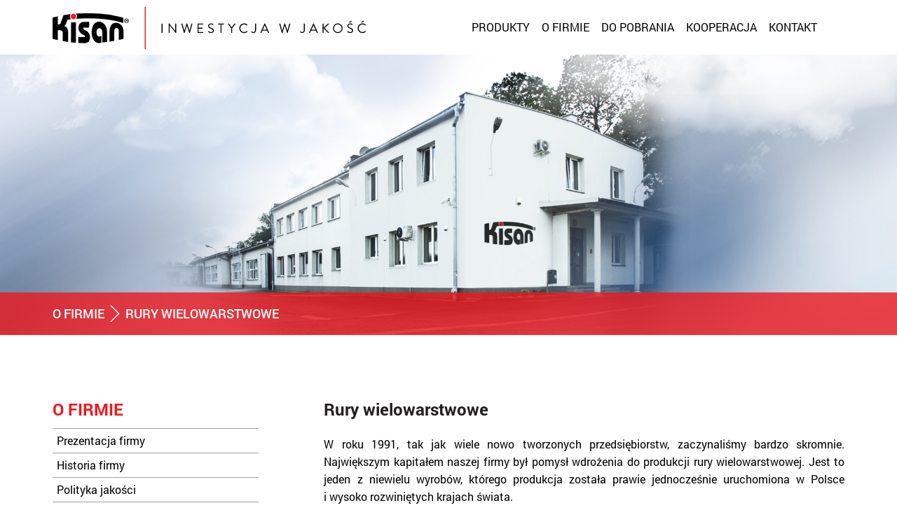

--- FILE ---
content_type: text/html; charset=UTF-8
request_url: http://kisan.pl/o-firmie/rury-wielowarstwowe/
body_size: 7444
content:
<!DOCTYPE html>
<html lang="pl-PL" dir="ltr" prefix="og: http://ogp.me/ns#">
<head>
	<title>Rury wielowarstwowe | Kisan</title>
	<meta charset="UTF-8">
	<meta name="description" content="W roku 1991, tak jak wiele nowo tworzonych przedsiębiorstw, zaczynaliśmy bardzo skromnie. Największym kapitałem naszej firmy był pomysł wdrożenia…">
	<meta property="og:locale" content="pl_PL">
	<meta property="og:title" content="Rury wielowarstwowe | Kisan">
	<meta property="og:description" content="W roku 1991, tak jak wiele nowo tworzonych przedsiębiorstw, zaczynaliśmy bardzo skromnie. Największym kapitałem naszej firmy był pomysł wdrożenia…">
	<meta property="og:url" content="https://kisan.pl/o-firmie/rury-wielowarstwowe/">
	<meta property="og:site_name" content="Kisan">
	<meta property="og:type" content="website">
		<meta name="viewport" content="width=device-width, initial-scale=1">
	<link rel="profile" href="http://gmpg.org/xfn/11">

	<meta name='robots' content='max-image-preview:large'>
	<link rel="alternate" hreflang="pl" href="https://kisan.pl/o-firmie/rury-wielowarstwowe/">
	<link rel="alternate" hreflang="x-default" href="https://kisan.pl/o-firmie/rury-wielowarstwowe/">
	<link rel='dns-prefetch' href='//www.googletagmanager.com'>
	<link rel='stylesheet' id='wp-block-library-css' href='http://kisan.pl/wp-includes/css/dist/block-library/style.min.css?ver=6.2.8' type='text/css' media='all'>
	<link rel='stylesheet' id='classic-theme-styles-css' href='http://kisan.pl/wp-includes/css/classic-themes.min.css?ver=6.2.8' type='text/css' media='all'>
	<style id='global-styles-inline-css' type='text/css'>
	body{--wp--preset--color--black: #000000;--wp--preset--color--cyan-bluish-gray: #abb8c3;--wp--preset--color--white: #ffffff;--wp--preset--color--pale-pink: #f78da7;--wp--preset--color--vivid-red: #cf2e2e;--wp--preset--color--luminous-vivid-orange: #ff6900;--wp--preset--color--luminous-vivid-amber: #fcb900;--wp--preset--color--light-green-cyan: #7bdcb5;--wp--preset--color--vivid-green-cyan: #00d084;--wp--preset--color--pale-cyan-blue: #8ed1fc;--wp--preset--color--vivid-cyan-blue: #0693e3;--wp--preset--color--vivid-purple: #9b51e0;--wp--preset--gradient--vivid-cyan-blue-to-vivid-purple: linear-gradient(135deg,rgba(6,147,227,1) 0%,rgb(155,81,224) 100%);--wp--preset--gradient--light-green-cyan-to-vivid-green-cyan: linear-gradient(135deg,rgb(122,220,180) 0%,rgb(0,208,130) 100%);--wp--preset--gradient--luminous-vivid-amber-to-luminous-vivid-orange: linear-gradient(135deg,rgba(252,185,0,1) 0%,rgba(255,105,0,1) 100%);--wp--preset--gradient--luminous-vivid-orange-to-vivid-red: linear-gradient(135deg,rgba(255,105,0,1) 0%,rgb(207,46,46) 100%);--wp--preset--gradient--very-light-gray-to-cyan-bluish-gray: linear-gradient(135deg,rgb(238,238,238) 0%,rgb(169,184,195) 100%);--wp--preset--gradient--cool-to-warm-spectrum: linear-gradient(135deg,rgb(74,234,220) 0%,rgb(151,120,209) 20%,rgb(207,42,186) 40%,rgb(238,44,130) 60%,rgb(251,105,98) 80%,rgb(254,248,76) 100%);--wp--preset--gradient--blush-light-purple: linear-gradient(135deg,rgb(255,206,236) 0%,rgb(152,150,240) 100%);--wp--preset--gradient--blush-bordeaux: linear-gradient(135deg,rgb(254,205,165) 0%,rgb(254,45,45) 50%,rgb(107,0,62) 100%);--wp--preset--gradient--luminous-dusk: linear-gradient(135deg,rgb(255,203,112) 0%,rgb(199,81,192) 50%,rgb(65,88,208) 100%);--wp--preset--gradient--pale-ocean: linear-gradient(135deg,rgb(255,245,203) 0%,rgb(182,227,212) 50%,rgb(51,167,181) 100%);--wp--preset--gradient--electric-grass: linear-gradient(135deg,rgb(202,248,128) 0%,rgb(113,206,126) 100%);--wp--preset--gradient--midnight: linear-gradient(135deg,rgb(2,3,129) 0%,rgb(40,116,252) 100%);--wp--preset--duotone--dark-grayscale: url('#wp-duotone-dark-grayscale');--wp--preset--duotone--grayscale: url('#wp-duotone-grayscale');--wp--preset--duotone--purple-yellow: url('#wp-duotone-purple-yellow');--wp--preset--duotone--blue-red: url('#wp-duotone-blue-red');--wp--preset--duotone--midnight: url('#wp-duotone-midnight');--wp--preset--duotone--magenta-yellow: url('#wp-duotone-magenta-yellow');--wp--preset--duotone--purple-green: url('#wp-duotone-purple-green');--wp--preset--duotone--blue-orange: url('#wp-duotone-blue-orange');--wp--preset--font-size--small: 13px;--wp--preset--font-size--medium: 20px;--wp--preset--font-size--large: 36px;--wp--preset--font-size--x-large: 42px;--wp--preset--spacing--20: 0.44rem;--wp--preset--spacing--30: 0.67rem;--wp--preset--spacing--40: 1rem;--wp--preset--spacing--50: 1.5rem;--wp--preset--spacing--60: 2.25rem;--wp--preset--spacing--70: 3.38rem;--wp--preset--spacing--80: 5.06rem;--wp--preset--shadow--natural: 6px 6px 9px rgba(0, 0, 0, 0.2);--wp--preset--shadow--deep: 12px 12px 50px rgba(0, 0, 0, 0.4);--wp--preset--shadow--sharp: 6px 6px 0px rgba(0, 0, 0, 0.2);--wp--preset--shadow--outlined: 6px 6px 0px -3px rgba(255, 255, 255, 1), 6px 6px rgba(0, 0, 0, 1);--wp--preset--shadow--crisp: 6px 6px 0px rgba(0, 0, 0, 1);}:where(.is-layout-flex){gap: 0.5em;}body .is-layout-flow > .alignleft{float: left;margin-inline-start: 0;margin-inline-end: 2em;}body .is-layout-flow > .alignright{float: right;margin-inline-start: 2em;margin-inline-end: 0;}body .is-layout-flow > .aligncenter{margin-left: auto !important;margin-right: auto !important;}body .is-layout-constrained > .alignleft{float: left;margin-inline-start: 0;margin-inline-end: 2em;}body .is-layout-constrained > .alignright{float: right;margin-inline-start: 2em;margin-inline-end: 0;}body .is-layout-constrained > .aligncenter{margin-left: auto !important;margin-right: auto !important;}body .is-layout-constrained > :where(:not(.alignleft):not(.alignright):not(.alignfull)){max-width: var(--wp--style--global--content-size);margin-left: auto !important;margin-right: auto !important;}body .is-layout-constrained > .alignwide{max-width: var(--wp--style--global--wide-size);}body .is-layout-flex{display: flex;}body .is-layout-flex{flex-wrap: wrap;align-items: center;}body .is-layout-flex > *{margin: 0;}:where(.wp-block-columns.is-layout-flex){gap: 2em;}.has-black-color{color: var(--wp--preset--color--black) !important;}.has-cyan-bluish-gray-color{color: var(--wp--preset--color--cyan-bluish-gray) !important;}.has-white-color{color: var(--wp--preset--color--white) !important;}.has-pale-pink-color{color: var(--wp--preset--color--pale-pink) !important;}.has-vivid-red-color{color: var(--wp--preset--color--vivid-red) !important;}.has-luminous-vivid-orange-color{color: var(--wp--preset--color--luminous-vivid-orange) !important;}.has-luminous-vivid-amber-color{color: var(--wp--preset--color--luminous-vivid-amber) !important;}.has-light-green-cyan-color{color: var(--wp--preset--color--light-green-cyan) !important;}.has-vivid-green-cyan-color{color: var(--wp--preset--color--vivid-green-cyan) !important;}.has-pale-cyan-blue-color{color: var(--wp--preset--color--pale-cyan-blue) !important;}.has-vivid-cyan-blue-color{color: var(--wp--preset--color--vivid-cyan-blue) !important;}.has-vivid-purple-color{color: var(--wp--preset--color--vivid-purple) !important;}.has-black-background-color{background-color: var(--wp--preset--color--black) !important;}.has-cyan-bluish-gray-background-color{background-color: var(--wp--preset--color--cyan-bluish-gray) !important;}.has-white-background-color{background-color: var(--wp--preset--color--white) !important;}.has-pale-pink-background-color{background-color: var(--wp--preset--color--pale-pink) !important;}.has-vivid-red-background-color{background-color: var(--wp--preset--color--vivid-red) !important;}.has-luminous-vivid-orange-background-color{background-color: var(--wp--preset--color--luminous-vivid-orange) !important;}.has-luminous-vivid-amber-background-color{background-color: var(--wp--preset--color--luminous-vivid-amber) !important;}.has-light-green-cyan-background-color{background-color: var(--wp--preset--color--light-green-cyan) !important;}.has-vivid-green-cyan-background-color{background-color: var(--wp--preset--color--vivid-green-cyan) !important;}.has-pale-cyan-blue-background-color{background-color: var(--wp--preset--color--pale-cyan-blue) !important;}.has-vivid-cyan-blue-background-color{background-color: var(--wp--preset--color--vivid-cyan-blue) !important;}.has-vivid-purple-background-color{background-color: var(--wp--preset--color--vivid-purple) !important;}.has-black-border-color{border-color: var(--wp--preset--color--black) !important;}.has-cyan-bluish-gray-border-color{border-color: var(--wp--preset--color--cyan-bluish-gray) !important;}.has-white-border-color{border-color: var(--wp--preset--color--white) !important;}.has-pale-pink-border-color{border-color: var(--wp--preset--color--pale-pink) !important;}.has-vivid-red-border-color{border-color: var(--wp--preset--color--vivid-red) !important;}.has-luminous-vivid-orange-border-color{border-color: var(--wp--preset--color--luminous-vivid-orange) !important;}.has-luminous-vivid-amber-border-color{border-color: var(--wp--preset--color--luminous-vivid-amber) !important;}.has-light-green-cyan-border-color{border-color: var(--wp--preset--color--light-green-cyan) !important;}.has-vivid-green-cyan-border-color{border-color: var(--wp--preset--color--vivid-green-cyan) !important;}.has-pale-cyan-blue-border-color{border-color: var(--wp--preset--color--pale-cyan-blue) !important;}.has-vivid-cyan-blue-border-color{border-color: var(--wp--preset--color--vivid-cyan-blue) !important;}.has-vivid-purple-border-color{border-color: var(--wp--preset--color--vivid-purple) !important;}.has-vivid-cyan-blue-to-vivid-purple-gradient-background{background: var(--wp--preset--gradient--vivid-cyan-blue-to-vivid-purple) !important;}.has-light-green-cyan-to-vivid-green-cyan-gradient-background{background: var(--wp--preset--gradient--light-green-cyan-to-vivid-green-cyan) !important;}.has-luminous-vivid-amber-to-luminous-vivid-orange-gradient-background{background: var(--wp--preset--gradient--luminous-vivid-amber-to-luminous-vivid-orange) !important;}.has-luminous-vivid-orange-to-vivid-red-gradient-background{background: var(--wp--preset--gradient--luminous-vivid-orange-to-vivid-red) !important;}.has-very-light-gray-to-cyan-bluish-gray-gradient-background{background: var(--wp--preset--gradient--very-light-gray-to-cyan-bluish-gray) !important;}.has-cool-to-warm-spectrum-gradient-background{background: var(--wp--preset--gradient--cool-to-warm-spectrum) !important;}.has-blush-light-purple-gradient-background{background: var(--wp--preset--gradient--blush-light-purple) !important;}.has-blush-bordeaux-gradient-background{background: var(--wp--preset--gradient--blush-bordeaux) !important;}.has-luminous-dusk-gradient-background{background: var(--wp--preset--gradient--luminous-dusk) !important;}.has-pale-ocean-gradient-background{background: var(--wp--preset--gradient--pale-ocean) !important;}.has-electric-grass-gradient-background{background: var(--wp--preset--gradient--electric-grass) !important;}.has-midnight-gradient-background{background: var(--wp--preset--gradient--midnight) !important;}.has-small-font-size{font-size: var(--wp--preset--font-size--small) !important;}.has-medium-font-size{font-size: var(--wp--preset--font-size--medium) !important;}.has-large-font-size{font-size: var(--wp--preset--font-size--large) !important;}.has-x-large-font-size{font-size: var(--wp--preset--font-size--x-large) !important;}
	.wp-block-navigation a:where(:not(.wp-element-button)){color: inherit;}
	:where(.wp-block-columns.is-layout-flex){gap: 2em;}
	.wp-block-pullquote{font-size: 1.5em;line-height: 1.6;}
	</style>
	<link rel='stylesheet' id='style-css' href='http://kisan.pl/wp-content/cache/css/style-7dbc5198f69a29cd3891ab9aab108aeb.css?ver=6.2.8' type='text/css' media='all'>
	<link rel='stylesheet' id='wpml-legacy-horizontal-list-0-css' href='http://kisan.pl/wp-content/plugins/sitepress-multilingual-cms/templates/language-switchers/legacy-list-horizontal/style.min.css?ver=1' type='text/css' media='all'>
	<style id='wpml-legacy-horizontal-list-0-inline-css' type='text/css'>
	.wpml-ls-statics-footer a, .wpml-ls-statics-footer .wpml-ls-sub-menu a, .wpml-ls-statics-footer .wpml-ls-sub-menu a:link, .wpml-ls-statics-footer li:not(.wpml-ls-current-language) .wpml-ls-link, .wpml-ls-statics-footer li:not(.wpml-ls-current-language) .wpml-ls-link:link {color:#444444;background-color:#ffffff;}.wpml-ls-statics-footer .wpml-ls-sub-menu a:hover,.wpml-ls-statics-footer .wpml-ls-sub-menu a:focus, .wpml-ls-statics-footer .wpml-ls-sub-menu a:link:hover, .wpml-ls-statics-footer .wpml-ls-sub-menu a:link:focus {color:#000000;background-color:#eeeeee;}.wpml-ls-statics-footer .wpml-ls-current-language > a {color:#444444;background-color:#ffffff;}.wpml-ls-statics-footer .wpml-ls-current-language:hover>a, .wpml-ls-statics-footer .wpml-ls-current-language>a:focus {color:#000000;background-color:#eeeeee;}
	</style>
	<script type='text/javascript' id='wpml-cookie-js-extra'>
	/* <![CDATA[ */
	var wpml_cookies = {"wp-wpml_current_language":{"value":"pl","expires":1,"path":"\/"}};
	var wpml_cookies = {"wp-wpml_current_language":{"value":"pl","expires":1,"path":"\/"}};
	/* ]]> */
	</script>
	<script type='text/javascript' src='http://kisan.pl/wp-content/plugins/sitepress-multilingual-cms/res/js/cookies/language-cookie.js?ver=474000' id='wpml-cookie-js'></script>
	
	<!-- Google Analytics snippet added by Site Kit -->
	<script type='text/javascript' src='https://www.googletagmanager.com/gtag/js?id=UA-194587284-1' id='google_gtagjs-js' async></script>
	<script type='text/javascript' id='google_gtagjs-js-after'>
	window.dataLayer = window.dataLayer || [];function gtag(){dataLayer.push(arguments);}
	gtag('set', 'linker', {"domains":["kisan.pl"]} );
	gtag("js", new Date());
	gtag("set", "developer_id.dZTNiMT", true);
	gtag("config", "UA-194587284-1", {"anonymize_ip":true});
	gtag("config", "G-EE0PMEDLEN");
	</script>
	
	<!-- End Google Analytics snippet added by Site Kit -->
	<link rel="https://api.w.org/" href="https://kisan.pl/wp-json/"><link rel="alternate" type="application/json" href="https://kisan.pl/wp-json/wp/v2/pages/42"><link rel="canonical" href="https://kisan.pl/o-firmie/rury-wielowarstwowe/">
	<link rel='shortlink' href='https://kisan.pl/?p=42'>
	<link rel="alternate" type="application/json+oembed" href="https://kisan.pl/wp-json/oembed/1.0/embed?url=https%3A%2F%2Fkisan.pl%2Fo-firmie%2Frury-wielowarstwowe%2F">
	<link rel="alternate" type="text/xml+oembed" href="https://kisan.pl/wp-json/oembed/1.0/embed?url=https%3A%2F%2Fkisan.pl%2Fo-firmie%2Frury-wielowarstwowe%2F&#038;format=xml">
	<meta name="generator" content="WPML ver:4.7.4 stt:1,40;">
	<meta name="generator" content="Site Kit by Google 1.98.0"><style type="text/css">.recentcomments a{display:inline !important;padding:0 !important;margin:0 !important;}</style><link rel="icon" href="https://kisan.pl/wp-content/uploads/2023/04/cropped-android-chrome-512x512-1-32x32.png" sizes="32x32">
	<link rel="icon" href="https://kisan.pl/wp-content/uploads/2023/04/cropped-android-chrome-512x512-1-192x192.png" sizes="192x192">
	<link rel="apple-touch-icon" href="https://kisan.pl/wp-content/uploads/2023/04/cropped-android-chrome-512x512-1-180x180.png">
	<meta name="msapplication-TileImage" content="https://kisan.pl/wp-content/uploads/2023/04/cropped-android-chrome-512x512-1-270x270.png">
	
	<script type="text/javascript" src="https://maps.googleapis.com/maps/api/js?key=AIzaSyAvNJu1qcUppR1o4AMxCJxBHd3emMlMw1E&amp;language=pl-PL"></script>
</head>
<body id="rury-wielowarstwowe">
<header>
	<div class="container">
		<div class="full">
			<a class="logo" href="https://kisan.pl"><img src="/wp-content/themes/kisan/assets/svg/logo.svg" alt="Kisan" class="logo-normal"><img src="/wp-content/themes/kisan/assets/svg/logo-rwd.svg" class="logo-rwd"alt="Kisan"></a><nav class="wdNav"><ul id="menu-header" class="menu_header"><li id="menu-item-1128" class="menu-item menu-item-type-custom menu-item-object-custom menu-item-has-children menu-item-1128"><a href="#">Produkty</a><ul class="sub-menu">	<li id="menu-item-1231" class="menu-item menu-item-type-post_type menu-item-object-page menu-item-has-children menu-item-1231"><a href="https://kisan.pl/produkty/system-kisan/">System Kisan</a>	<ul class="sub-menu">		<li id="menu-item-1130" class="menu-item menu-item-type-post_type menu-item-object-page menu-item-1130"><a href="https://kisan.pl/produkty/system-kisan/opis/konstrukcja-i-parametry-techniczne/">Opis</a></li>		<li id="menu-item-121" class="menu-item menu-item-type-post_type menu-item-object-page menu-item-121"><a href="https://kisan.pl/produkty/system-kisan/oferta/">Oferta</a></li>		<li id="menu-item-730" class="menu-item menu-item-type-post_type menu-item-object-page menu-item-730"><a href="https://kisan.pl/produkty/system-kisan/montaz/operacje-montazowe/">Montaż</a></li>	</ul></li>	<li id="menu-item-1230" class="menu-item menu-item-type-post_type menu-item-object-page menu-item-has-children menu-item-1230"><a href="https://kisan.pl/produkty/system-kisan-comfort/">System Kisan Comfort</a>	<ul class="sub-menu">		<li id="menu-item-779" class="menu-item menu-item-type-post_type menu-item-object-page menu-item-779"><a href="https://kisan.pl/produkty/system-kisan-comfort/opis/kisan-comfort-floor-fast-system-podlogowy-mokry-oparty-na-styropianie-z-wypustkami/">Opis</a></li>		<li id="menu-item-125" class="menu-item menu-item-type-post_type menu-item-object-page menu-item-125"><a href="https://kisan.pl/produkty/system-kisan-comfort/oferta/">Oferta</a></li>		<li id="menu-item-126" class="menu-item menu-item-type-post_type menu-item-object-page menu-item-126"><a href="https://kisan.pl/produkty/system-kisan-comfort/montaz/">Montaż</a></li>	</ul></li>	<li id="menu-item-1237" class="menu-item menu-item-type-post_type menu-item-object-page menu-item-has-children menu-item-1237"><a href="https://kisan.pl/produkty/system-kistal-c/">System Kistal C</a>	<ul class="sub-menu">		<li id="menu-item-1135" class="menu-item menu-item-type-post_type menu-item-object-page menu-item-1135"><a href="https://kisan.pl/produkty/system-kistal-c/opis/rury-i-zlaczki/">Opis</a></li>		<li id="menu-item-129" class="menu-item menu-item-type-post_type menu-item-object-page menu-item-129"><a href="https://kisan.pl/produkty/system-kistal-c/oferta/">Oferta</a></li>		<li id="menu-item-167" class="menu-item menu-item-type-post_type menu-item-object-page menu-item-167"><a href="https://kisan.pl/produkty/system-kistal-c/montaz/">Montaż</a></li>	</ul></li>	<li id="menu-item-1245" class="menu-item menu-item-type-post_type menu-item-object-page menu-item-has-children menu-item-1245"><a href="https://kisan.pl/produkty/system-kistal-inox/">System Kistal INOX</a>	<ul class="sub-menu">		<li id="menu-item-1138" class="menu-item menu-item-type-post_type menu-item-object-page menu-item-1138"><a href="https://kisan.pl/produkty/system-kistal-inox/opis/rury-i-zlaczki/">Opis</a></li>		<li id="menu-item-169" class="menu-item menu-item-type-post_type menu-item-object-page menu-item-169"><a href="https://kisan.pl/produkty/system-kistal-inox/oferta/">Oferta</a></li>		<li id="menu-item-170" class="menu-item menu-item-type-post_type menu-item-object-page menu-item-170"><a href="https://kisan.pl/produkty/system-kistal-inox/montaz/">Montaż</a></li>	</ul></li>	<li id="menu-item-1277" class="menu-item menu-item-type-post_type menu-item-object-page menu-item-has-children menu-item-1277"><a href="https://kisan.pl/produkty/thermotitan/">System Thermotitan</a>	<ul class="sub-menu">		<li id="menu-item-1303" class="menu-item menu-item-type-post_type menu-item-object-page menu-item-1303"><a href="https://kisan.pl/produkty/thermotitan/oferta/">Oferta</a></li>	</ul></li>	<li id="menu-item-131" class="menu-item menu-item-type-post_type menu-item-object-page menu-item-131"><a href="https://kisan.pl/produkty/nowosci/">Nowości</a></li></ul></li><li id="menu-item-132" class="menu-item menu-item-type-post_type menu-item-object-page current-page-ancestor menu-item-has-children menu-item-132"><a href="https://kisan.pl/o-firmie/">O firmie</a><ul class="sub-menu">	<li id="menu-item-133" class="menu-item menu-item-type-post_type menu-item-object-page menu-item-133"><a href="https://kisan.pl/o-firmie/prezentacja-firmy/">Prezentacja firmy</a></li>	<li id="menu-item-134" class="menu-item menu-item-type-post_type menu-item-object-page menu-item-134"><a href="https://kisan.pl/o-firmie/historia-firmy/">Historia firmy</a></li>	<li id="menu-item-135" class="menu-item menu-item-type-post_type menu-item-object-page menu-item-135"><a href="https://kisan.pl/o-firmie/polityka-jakosci/">Polityka jakości</a></li>	<li id="menu-item-138" class="menu-item menu-item-type-post_type menu-item-object-page menu-item-138"><a href="https://kisan.pl/o-firmie/aktualnosci/">Aktualności</a></li>	<li id="menu-item-2700" class="menu-item menu-item-type-post_type menu-item-object-page menu-item-2700"><a href="https://kisan.pl/o-firmie/artykuly/">Artykuły</a></li>	<li id="menu-item-139" class="menu-item menu-item-type-post_type menu-item-object-page menu-item-139"><a href="https://kisan.pl/o-firmie/praca/">Praca</a></li>	<li id="menu-item-140" class="menu-item menu-item-type-post_type menu-item-object-page menu-item-140"><a href="https://kisan.pl/o-firmie/dofinansowanie-unijne/">Projekty unijne</a></li>	<li id="menu-item-141" class="menu-item menu-item-type-post_type menu-item-object-page menu-item-141"><a href="https://kisan.pl/o-firmie/szkolenia/">Szkolenia</a></li>	<li id="menu-item-142" class="menu-item menu-item-type-post_type menu-item-object-page menu-item-142"><a href="https://kisan.pl/o-firmie/gwarancje/">Gwarancje</a></li>	<li id="menu-item-143" class="menu-item menu-item-type-post_type menu-item-object-page menu-item-143"><a href="https://kisan.pl/o-firmie/referencje/">Referencje</a></li></ul></li><li id="menu-item-146" class="menu-item menu-item-type-post_type menu-item-object-page menu-item-has-children menu-item-146"><a href="https://kisan.pl/do-pobrania/">Do pobrania</a><ul class="sub-menu">	<li id="menu-item-147" class="menu-item menu-item-type-post_type menu-item-object-page menu-item-147"><a href="https://kisan.pl/do-pobrania/cenniki/">Cenniki</a></li>	<li id="menu-item-148" class="menu-item menu-item-type-post_type menu-item-object-page menu-item-148"><a href="https://kisan.pl/do-pobrania/katalogi/">Katalogi</a></li>	<li id="menu-item-149" class="menu-item menu-item-type-post_type menu-item-object-page menu-item-149"><a href="https://kisan.pl/do-pobrania/karty-produktowe/">Karty produktowe</a></li>	<li id="menu-item-150" class="menu-item menu-item-type-post_type menu-item-object-page menu-item-150"><a href="https://kisan.pl/do-pobrania/instrukcje/">Instrukcje</a></li>	<li id="menu-item-151" class="menu-item menu-item-type-post_type menu-item-object-page menu-item-151"><a href="https://kisan.pl/do-pobrania/foldery/">Foldery</a></li>	<li id="menu-item-152" class="menu-item menu-item-type-post_type menu-item-object-page menu-item-152"><a href="https://kisan.pl/do-pobrania/deklaracje-zgodnosci-i-aprobaty-techniczne/">Deklaracje Zgodności i Aprobaty Techniczne</a></li>	<li id="menu-item-153" class="menu-item menu-item-type-post_type menu-item-object-page menu-item-153"><a href="https://kisan.pl/do-pobrania/atesty-higieniczne/">Atesty Higieniczne</a></li>	<li id="menu-item-154" class="menu-item menu-item-type-post_type menu-item-object-page menu-item-154"><a href="https://kisan.pl/do-pobrania/iso/">ISO</a></li>	<li id="menu-item-155" class="menu-item menu-item-type-post_type menu-item-object-page menu-item-155"><a href="https://kisan.pl/do-pobrania/oprogramowanie/">Oprogramowanie</a></li>	<li id="menu-item-157" class="menu-item menu-item-type-post_type menu-item-object-page menu-item-157"><a href="https://kisan.pl/do-pobrania/dema/">DEMA</a></li>	<li id="menu-item-158" class="menu-item menu-item-type-post_type menu-item-object-page menu-item-158"><a href="https://kisan.pl/do-pobrania/audytor/">AUDYTOR</a></li>	<li id="menu-item-2949" class="menu-item menu-item-type-post_type menu-item-object-page menu-item-2949"><a href="https://kisan.pl/do-pobrania/regulaminy/">Regulaminy</a></li></ul></li><li id="menu-item-145" class="menu-item menu-item-type-post_type menu-item-object-page menu-item-145"><a href="https://kisan.pl/kooperacja/">Kooperacja</a></li><li id="menu-item-159" class="menu-item menu-item-type-post_type menu-item-object-page menu-item-has-children menu-item-159"><a href="https://kisan.pl/kontakt/">Kontakt</a><ul class="sub-menu">	<li id="menu-item-160" class="menu-item menu-item-type-post_type menu-item-object-page menu-item-160"><a href="https://kisan.pl/kontakt/dane-teleadresowe/">Dane Teleadresowe</a></li>	<li id="menu-item-161" class="menu-item menu-item-type-post_type menu-item-object-page menu-item-161"><a href="https://kisan.pl/kontakt/dzial-techniki/">Dział Projektowania i Rozwoju Produktów</a></li>	<li id="menu-item-163" class="menu-item menu-item-type-post_type menu-item-object-page menu-item-163"><a href="https://kisan.pl/kontakt/dzial-sprzedazy/">Dział Handlowy</a></li>	<li id="menu-item-162" class="menu-item menu-item-type-post_type menu-item-object-page menu-item-162"><a href="https://kisan.pl/kontakt/dzial-sprzedazy-2/">Dział Sprzedaży i Eksportu</a></li>	<li id="menu-item-164" class="menu-item menu-item-type-post_type menu-item-object-page menu-item-164"><a href="https://kisan.pl/kontakt/dzial-zakupu-surowcow/">Dział Zakupu Surowców</a></li>	<li id="menu-item-2982" class="menu-item menu-item-type-post_type menu-item-object-page menu-item-2982"><a href="https://kisan.pl/kontakt/wydzial-armatury/">Wydział Produkcji Armatury</a></li>	<li id="menu-item-2983" class="menu-item menu-item-type-post_type menu-item-object-page menu-item-2983"><a href="https://kisan.pl/kontakt/wydzial-produkcji-rur-http-test-kisan-pl-news/">Wydział Produkcji Rur</a></li>	<li id="menu-item-1683" class="menu-item menu-item-type-post_type menu-item-object-page menu-item-1683"><a href="https://kisan.pl/kontakt/ksiegowosc-2/">Księgowość</a></li>	<li id="menu-item-166" class="menu-item menu-item-type-post_type menu-item-object-page menu-item-166"><a href="https://kisan.pl/kontakt/lista-dystrybutorow/">Lista dystrybutorów</a></li>	<li id="menu-item-1684" class="menu-item menu-item-type-post_type menu-item-object-page menu-item-1684"><a href="https://kisan.pl/kontakt/mapa-dystrybutorow/">Mapa dystrybutorów</a></li></ul></li></ul></nav><a href="#" class="wdnav_show_navigation"><svg><use xlink:href="http://kisan.pl/wp-content/themes/kisan/assets/svg/svg.svg#menu"></use></svg></a>		</div>
	</div>
</header>
	
<div class="main-img">
	<img src="https://kisan.pl/wp-content/uploads/2019/03/header_o-firmie_1920_600px_1920.jpg" alt="Rury wielowarstwowe" width="1920" height="600">
</div>

<div class="breadcrumbs">
	<div class="container">
		<div class="full"><a href="https://kisan.pl/o-firmie/">O firmie</a><span>Rury wielowarstwowe</span></div>
	</div>
</div>
<div class="container">
	<aside class="small">
		<nav class="submenu">
			<h4>O firmie</h4>
			<ul>
																			<li class="page_item page-item-34"><a href="https://kisan.pl/o-firmie/prezentacja-firmy/">Prezentacja firmy</a></li>
<li class="page_item page-item-36"><a href="https://kisan.pl/o-firmie/historia-firmy/">Historia firmy</a></li>
<li class="page_item page-item-38"><a href="https://kisan.pl/o-firmie/polityka-jakosci/">Polityka jakości</a></li>
<li class="page_item page-item-42 current_page_item"><a href="https://kisan.pl/o-firmie/rury-wielowarstwowe/" aria-current="page">Rury wielowarstwowe</a></li>
<li class="page_item page-item-44"><a href="https://kisan.pl/o-firmie/aktualnosci/">Aktualności</a></li>
<li class="page_item page-item-2696"><a href="https://kisan.pl/o-firmie/artykuly/">Artykuły</a></li>
<li class="page_item page-item-46"><a href="https://kisan.pl/o-firmie/praca/">Praca</a></li>
<li class="page_item page-item-48"><a href="https://kisan.pl/o-firmie/dofinansowanie-unijne/">Projekty unijne</a></li>
<li class="page_item page-item-50"><a href="https://kisan.pl/o-firmie/szkolenia/">Szkolenia</a></li>
<li class="page_item page-item-52"><a href="https://kisan.pl/o-firmie/gwarancje/">Gwarancje</a></li>
<li class="page_item page-item-54"><a href="https://kisan.pl/o-firmie/referencje/">Referencje</a></li>

										</ul>
		</nav>
	</aside>
	<article class="big txt">
		<h1>Rury wielowarstwowe</h1>
		<p style="text-align: justify;">W roku 1991, tak jak wiele nowo tworzonych przedsiębiorstw, zaczynaliśmy bardzo skromnie. Największym kapitałem naszej firmy był pomysł wdrożenia do produkcji rury wielowarstwowej. Jest to jeden z niewielu wyrobów, którego produkcja została prawie jednocześnie uruchomiona w Polsce i wysoko rozwiniętych krajach świata.</p>
<p style="text-align: justify;"><strong>Pomysł ten okazał się naszym wielkim sukcesem.</strong></p>
<p style="text-align: justify;"><span class="title"><strong>Dlaczego stosowanie rury wielowarstwowej KISAN staje się tak powszechne?</strong></span></p>
<p style="text-align: justify;">Pełna odpowiedź na to pytanie jest dość złożona. Jeśli zwrócimy uwagę na kryteria decydujące o jakości wyrobu, rurę tę można stosować do wszystkich typów instalacji. To produkt, który nie podlega ograniczeniom dotyczącym przewodów z tworzyw sztucznych. I tak:</p>
<p style="text-align: justify;"><span class="title"><strong>Temperatura pracy:</strong></span></p>
<p style="text-align: justify;">Tworzywa sztuczne zmniejszają swoją odporność na ciśnienie wewnętrzne wraz ze wzrostem temperatury pracy. Im wyższa temperatura pracy, tym mniejsza wytrzymałość rur i krótszy czas eksploatacji instalacji. Rura wielowarstwowa KISAN zgodnie z warunkami w aprobacie technicznej pracuje w temperaturze 95°C i wykazuje najwyższą odporność na temperatury ze wszystkich rur z tworzyw sztucznych.</p>
<p style="text-align: justify;"><span class="title"><strong>Wydłużalność termiczna:</strong></span></p>
<p style="text-align: justify;">Tworzywa sztuczne mają znacznie większą, w porównaniu z rurami metalowymi, wydłużalność pod wpływem temperatury, od kilku do kilkunastu razy, co powoduje konieczność częstszej kompensacji wydłużeń przewodów instalacji ciepłej wody i centralnego ogrzewania. W przypadku rur wielowarstwowych wydłużenie jest podobne jak rury aluminiowej, czyli zaledwie dwa razy większe niż w stali.</p>
<p style="text-align: justify;"><span class="title"><strong>Przenikanie tlenu:</strong></span></p>
<p style="text-align: justify;">Dyfuzja (przenikanie) tlenu z powietrza przez ścianki rury do wody instalacyjnej. Zjawisko to jest szczególnie groźne w przypadku takich tworzyw jak polietylen, polietylen sieciowany, polipropylen i polibuten w temperaturach powyżej 60°C. Obecność tlenu w wodzie instalacyjnej jest główną przyczyną korozji elementów metalowych instalacji centralnego ogrzewania. W przypadku rur z tworzywa stosuje się na rurach nakładane w procesie produkcji niemetalowe warstwy ograniczające wielkość strumienia dyfundującego tlenu. Skuteczniejszą metodą, eliminującą to groźne zjawisko jest zastosowana w rurach wielowarstwowych warstwa aluminiowa, która eliminuje w 100% dopływ tlenu do instalacji tą drogą.</p>
<p style="text-align: justify;">Jeśli zwrócimy uwagę na inne, nie tylko techniczno-fizyczne kryteria, o sukcesie decyduje również:</p>
<ul>
<li style="text-align: justify;">powszechna dostępność systemu na terenie całego kraju,</li>
<li style="text-align: justify;">bardzo korzystna relacja ceny do wartości użytkowej kupowanego wyrobu,</li>
<li style="text-align: justify;">produkcja ulokowana od zawsze na terenie Polski,</li>
<li style="text-align: justify;">pełne techniczne oprzyrządowanie systemu,</li>
<li style="text-align: justify;">szkolenia, szkolenia, szkolenia.</li>
</ul>

		
			</article>
</div>

<footer>
	<div class="container">
		<div class="full">
			<ul id="menu-header-1" class="menu_header"><li class="menu-item menu-item-type-custom menu-item-object-custom menu-item-has-children menu-item-1128"><a href="#">Produkty</a><ul class="sub-menu">	<li class="menu-item menu-item-type-post_type menu-item-object-page menu-item-has-children menu-item-1231"><a href="https://kisan.pl/produkty/system-kisan/">System Kisan</a>	<ul class="sub-menu">		<li class="menu-item menu-item-type-post_type menu-item-object-page menu-item-1130"><a href="https://kisan.pl/produkty/system-kisan/opis/konstrukcja-i-parametry-techniczne/">Opis</a></li>		<li class="menu-item menu-item-type-post_type menu-item-object-page menu-item-121"><a href="https://kisan.pl/produkty/system-kisan/oferta/">Oferta</a></li>		<li class="menu-item menu-item-type-post_type menu-item-object-page menu-item-730"><a href="https://kisan.pl/produkty/system-kisan/montaz/operacje-montazowe/">Montaż</a></li>	</ul></li>	<li class="menu-item menu-item-type-post_type menu-item-object-page menu-item-has-children menu-item-1230"><a href="https://kisan.pl/produkty/system-kisan-comfort/">System Kisan Comfort</a>	<ul class="sub-menu">		<li class="menu-item menu-item-type-post_type menu-item-object-page menu-item-779"><a href="https://kisan.pl/produkty/system-kisan-comfort/opis/kisan-comfort-floor-fast-system-podlogowy-mokry-oparty-na-styropianie-z-wypustkami/">Opis</a></li>		<li class="menu-item menu-item-type-post_type menu-item-object-page menu-item-125"><a href="https://kisan.pl/produkty/system-kisan-comfort/oferta/">Oferta</a></li>		<li class="menu-item menu-item-type-post_type menu-item-object-page menu-item-126"><a href="https://kisan.pl/produkty/system-kisan-comfort/montaz/">Montaż</a></li>	</ul></li>	<li class="menu-item menu-item-type-post_type menu-item-object-page menu-item-has-children menu-item-1237"><a href="https://kisan.pl/produkty/system-kistal-c/">System Kistal C</a>	<ul class="sub-menu">		<li class="menu-item menu-item-type-post_type menu-item-object-page menu-item-1135"><a href="https://kisan.pl/produkty/system-kistal-c/opis/rury-i-zlaczki/">Opis</a></li>		<li class="menu-item menu-item-type-post_type menu-item-object-page menu-item-129"><a href="https://kisan.pl/produkty/system-kistal-c/oferta/">Oferta</a></li>		<li class="menu-item menu-item-type-post_type menu-item-object-page menu-item-167"><a href="https://kisan.pl/produkty/system-kistal-c/montaz/">Montaż</a></li>	</ul></li>	<li class="menu-item menu-item-type-post_type menu-item-object-page menu-item-has-children menu-item-1245"><a href="https://kisan.pl/produkty/system-kistal-inox/">System Kistal INOX</a>	<ul class="sub-menu">		<li class="menu-item menu-item-type-post_type menu-item-object-page menu-item-1138"><a href="https://kisan.pl/produkty/system-kistal-inox/opis/rury-i-zlaczki/">Opis</a></li>		<li class="menu-item menu-item-type-post_type menu-item-object-page menu-item-169"><a href="https://kisan.pl/produkty/system-kistal-inox/oferta/">Oferta</a></li>		<li class="menu-item menu-item-type-post_type menu-item-object-page menu-item-170"><a href="https://kisan.pl/produkty/system-kistal-inox/montaz/">Montaż</a></li>	</ul></li>	<li class="menu-item menu-item-type-post_type menu-item-object-page menu-item-has-children menu-item-1277"><a href="https://kisan.pl/produkty/thermotitan/">System Thermotitan</a>	<ul class="sub-menu">		<li class="menu-item menu-item-type-post_type menu-item-object-page menu-item-1303"><a href="https://kisan.pl/produkty/thermotitan/oferta/">Oferta</a></li>	</ul></li>	<li class="menu-item menu-item-type-post_type menu-item-object-page menu-item-131"><a href="https://kisan.pl/produkty/nowosci/">Nowości</a></li></ul></li><li class="menu-item menu-item-type-post_type menu-item-object-page current-page-ancestor menu-item-has-children menu-item-132"><a href="https://kisan.pl/o-firmie/">O firmie</a><ul class="sub-menu">	<li class="menu-item menu-item-type-post_type menu-item-object-page menu-item-133"><a href="https://kisan.pl/o-firmie/prezentacja-firmy/">Prezentacja firmy</a></li>	<li class="menu-item menu-item-type-post_type menu-item-object-page menu-item-134"><a href="https://kisan.pl/o-firmie/historia-firmy/">Historia firmy</a></li>	<li class="menu-item menu-item-type-post_type menu-item-object-page menu-item-135"><a href="https://kisan.pl/o-firmie/polityka-jakosci/">Polityka jakości</a></li>	<li class="menu-item menu-item-type-post_type menu-item-object-page menu-item-138"><a href="https://kisan.pl/o-firmie/aktualnosci/">Aktualności</a></li>	<li class="menu-item menu-item-type-post_type menu-item-object-page menu-item-2700"><a href="https://kisan.pl/o-firmie/artykuly/">Artykuły</a></li>	<li class="menu-item menu-item-type-post_type menu-item-object-page menu-item-139"><a href="https://kisan.pl/o-firmie/praca/">Praca</a></li>	<li class="menu-item menu-item-type-post_type menu-item-object-page menu-item-140"><a href="https://kisan.pl/o-firmie/dofinansowanie-unijne/">Projekty unijne</a></li>	<li class="menu-item menu-item-type-post_type menu-item-object-page menu-item-141"><a href="https://kisan.pl/o-firmie/szkolenia/">Szkolenia</a></li>	<li class="menu-item menu-item-type-post_type menu-item-object-page menu-item-142"><a href="https://kisan.pl/o-firmie/gwarancje/">Gwarancje</a></li>	<li class="menu-item menu-item-type-post_type menu-item-object-page menu-item-143"><a href="https://kisan.pl/o-firmie/referencje/">Referencje</a></li></ul></li><li class="menu-item menu-item-type-post_type menu-item-object-page menu-item-has-children menu-item-146"><a href="https://kisan.pl/do-pobrania/">Do pobrania</a><ul class="sub-menu">	<li class="menu-item menu-item-type-post_type menu-item-object-page menu-item-147"><a href="https://kisan.pl/do-pobrania/cenniki/">Cenniki</a></li>	<li class="menu-item menu-item-type-post_type menu-item-object-page menu-item-148"><a href="https://kisan.pl/do-pobrania/katalogi/">Katalogi</a></li>	<li class="menu-item menu-item-type-post_type menu-item-object-page menu-item-149"><a href="https://kisan.pl/do-pobrania/karty-produktowe/">Karty produktowe</a></li>	<li class="menu-item menu-item-type-post_type menu-item-object-page menu-item-150"><a href="https://kisan.pl/do-pobrania/instrukcje/">Instrukcje</a></li>	<li class="menu-item menu-item-type-post_type menu-item-object-page menu-item-151"><a href="https://kisan.pl/do-pobrania/foldery/">Foldery</a></li>	<li class="menu-item menu-item-type-post_type menu-item-object-page menu-item-152"><a href="https://kisan.pl/do-pobrania/deklaracje-zgodnosci-i-aprobaty-techniczne/">Deklaracje Zgodności i Aprobaty Techniczne</a></li>	<li class="menu-item menu-item-type-post_type menu-item-object-page menu-item-153"><a href="https://kisan.pl/do-pobrania/atesty-higieniczne/">Atesty Higieniczne</a></li>	<li class="menu-item menu-item-type-post_type menu-item-object-page menu-item-154"><a href="https://kisan.pl/do-pobrania/iso/">ISO</a></li>	<li class="menu-item menu-item-type-post_type menu-item-object-page menu-item-155"><a href="https://kisan.pl/do-pobrania/oprogramowanie/">Oprogramowanie</a></li>	<li class="menu-item menu-item-type-post_type menu-item-object-page menu-item-157"><a href="https://kisan.pl/do-pobrania/dema/">DEMA</a></li>	<li class="menu-item menu-item-type-post_type menu-item-object-page menu-item-158"><a href="https://kisan.pl/do-pobrania/audytor/">AUDYTOR</a></li>	<li class="menu-item menu-item-type-post_type menu-item-object-page menu-item-2949"><a href="https://kisan.pl/do-pobrania/regulaminy/">Regulaminy</a></li></ul></li><li class="menu-item menu-item-type-post_type menu-item-object-page menu-item-145"><a href="https://kisan.pl/kooperacja/">Kooperacja</a></li><li class="menu-item menu-item-type-post_type menu-item-object-page menu-item-has-children menu-item-159"><a href="https://kisan.pl/kontakt/">Kontakt</a><ul class="sub-menu">	<li class="menu-item menu-item-type-post_type menu-item-object-page menu-item-160"><a href="https://kisan.pl/kontakt/dane-teleadresowe/">Dane Teleadresowe</a></li>	<li class="menu-item menu-item-type-post_type menu-item-object-page menu-item-161"><a href="https://kisan.pl/kontakt/dzial-techniki/">Dział Projektowania i Rozwoju Produktów</a></li>	<li class="menu-item menu-item-type-post_type menu-item-object-page menu-item-163"><a href="https://kisan.pl/kontakt/dzial-sprzedazy/">Dział Handlowy</a></li>	<li class="menu-item menu-item-type-post_type menu-item-object-page menu-item-162"><a href="https://kisan.pl/kontakt/dzial-sprzedazy-2/">Dział Sprzedaży i Eksportu</a></li>	<li class="menu-item menu-item-type-post_type menu-item-object-page menu-item-164"><a href="https://kisan.pl/kontakt/dzial-zakupu-surowcow/">Dział Zakupu Surowców</a></li>	<li class="menu-item menu-item-type-post_type menu-item-object-page menu-item-2982"><a href="https://kisan.pl/kontakt/wydzial-armatury/">Wydział Produkcji Armatury</a></li>	<li class="menu-item menu-item-type-post_type menu-item-object-page menu-item-2983"><a href="https://kisan.pl/kontakt/wydzial-produkcji-rur-http-test-kisan-pl-news/">Wydział Produkcji Rur</a></li>	<li class="menu-item menu-item-type-post_type menu-item-object-page menu-item-1683"><a href="https://kisan.pl/kontakt/ksiegowosc-2/">Księgowość</a></li>	<li class="menu-item menu-item-type-post_type menu-item-object-page menu-item-166"><a href="https://kisan.pl/kontakt/lista-dystrybutorow/">Lista dystrybutorów</a></li>	<li class="menu-item menu-item-type-post_type menu-item-object-page menu-item-1684"><a href="https://kisan.pl/kontakt/mapa-dystrybutorow/">Mapa dystrybutorów</a></li></ul></li></ul>
		</div>
	</div>
	<div class="bottom">
		<div class="container">
			<div class="full">
				<a href="https://www.facebook.com/FirmaKisan/" class="fb-link" target="_blank"><img src="/wp-content/themes/kisan/assets/img/facebook.svg" alt="Facebook"></a>
				<p>© 2018</p>
			</div>
		</div>
	</div>
</footer>

	
	<div class="wpml-ls-statics-footer wpml-ls wpml-ls-legacy-list-horizontal">
		<ul><li class="wpml-ls-slot-footer wpml-ls-item wpml-ls-item-pl wpml-ls-current-language wpml-ls-first-item wpml-ls-last-item wpml-ls-item-legacy-list-horizontal">
					<a href="https://kisan.pl/o-firmie/rury-wielowarstwowe/" class="wpml-ls-link">
	                                                        <img
	            class="wpml-ls-flag"
	            src="http://kisan.pl/wp-content/plugins/sitepress-multilingual-cms/res/flags/pl.svg"
	            alt=""
	            width=18
	            height=12
	    /><span class="wpml-ls-native">Polski</span></a>
				</li></ul>
	</div>
	<script type='text/javascript' src='http://kisan.pl/wp-includes/js/jquery/jquery.min.js?ver=3.6.4' id='jquery-core-js'></script>
	<script type='text/javascript' src='http://kisan.pl/wp-includes/js/jquery/jquery-migrate.min.js?ver=3.4.0' id='jquery-migrate-js'></script>
	<script type='text/javascript' src='http://kisan.pl/wp-content/cache/js/scripts-083019a06be54cb853797c85379786ec.js?ver=6.2.8' id='scripts-js'></script>
	
</body>
</html>


--- FILE ---
content_type: text/css
request_url: http://kisan.pl/wp-content/cache/css/style-7dbc5198f69a29cd3891ab9aab108aeb.css?ver=6.2.8
body_size: 10615
content:
@charset "UTF-8";.fancybox-enabled{overflow:hidden}.fancybox-enabled body{overflow:visible;height:100%}.fancybox-is-hidden{position:absolute;top:-9999px;left:-9999px;visibility:hidden}.fancybox-container{position:fixed;top:0;left:0;width:100%;height:100%;z-index:99993;-webkit-tap-highlight-color:transparent;-webkit-backface-visibility:hidden;backface-visibility:hidden;-webkit-transform:translateZ(0);transform:translateZ(0)}.fancybox-container ~ .fancybox-container{z-index:99992}.fancybox-outer,.fancybox-inner,.fancybox-bg,.fancybox-stage{position:absolute;top:0;right:0;bottom:0;left:0}.fancybox-outer{overflow-y:auto;-webkit-overflow-scrolling:touch}.fancybox-bg{background:#1e1e1e;opacity:0;transition-duration:inherit;transition-property:opacity;transition-timing-function:cubic-bezier(0.47, 0, 0.74, 0.71)}.fancybox-is-open .fancybox-bg{opacity:0.87;transition-timing-function:cubic-bezier(0.22, 0.61, 0.36, 1)}.fancybox-infobar,.fancybox-toolbar,.fancybox-caption-wrap{position:absolute;direction:ltr;z-index:99997;opacity:0;visibility:hidden;transition:opacity .25s, visibility 0s linear .25s;box-sizing:border-box}.fancybox-show-infobar .fancybox-infobar,.fancybox-show-toolbar .fancybox-toolbar,.fancybox-show-caption .fancybox-caption-wrap{opacity:1;visibility:visible;transition:opacity .25s, visibility 0s}.fancybox-infobar{top:0;left:50%;margin-left:-79px}.fancybox-infobar__body{display:inline-block;width:70px;line-height:44px;font-size:13px;font-family:"Helvetica Neue",Helvetica,Arial,sans-serif;text-align:center;color:#ddd;background-color:rgba(30, 30, 30, 0.7);pointer-events:none;-webkit-user-select:none;-moz-user-select:none;-ms-user-select:none;user-select:none;-webkit-touch-callout:none;-webkit-tap-highlight-color:transparent;-webkit-font-smoothing:subpixel-antialiased}.fancybox-toolbar{top:0;right:0}.fancybox-stage{overflow:hidden;direction:ltr;z-index:99994;-webkit-transform:translate3d(0, 0, 0)}.fancybox-slide{position:absolute;top:0;left:0;width:100%;height:100%;margin:0;padding:0;overflow:auto;outline:none;white-space:normal;box-sizing:border-box;text-align:center;z-index:99994;-webkit-overflow-scrolling:touch;display:none;-webkit-backface-visibility:hidden;backface-visibility:hidden;transition-property:opacity, -webkit-transform;transition-property:transform, opacity;transition-property:transform, opacity, -webkit-transform;-webkit-transform-style:preserve-3d;transform-style:preserve-3d}.fancybox-slide::before{content:'';display:inline-block;vertical-align:middle;height:100%;width:0}.fancybox-is-sliding .fancybox-slide,.fancybox-slide--previous,.fancybox-slide--current,.fancybox-slide--next{display:block}.fancybox-slide--image{overflow:visible}.fancybox-slide--image::before{display:none}.fancybox-slide--video .fancybox-content,.fancybox-slide--video iframe{background:#000}.fancybox-slide--map .fancybox-content,.fancybox-slide--map iframe{background:#E5E3DF}.fancybox-slide--next{z-index:99995}.fancybox-slide > *{display:inline-block;position:relative;padding:24px;margin:44px 0 44px;border-width:0;vertical-align:middle;text-align:left;background-color:#fff;overflow:auto;box-sizing:border-box}.fancybox-slide .fancybox-image-wrap{position:absolute;top:0;left:0;margin:0;padding:0;border:0;z-index:99995;background:transparent;cursor:default;overflow:visible;-webkit-transform-origin:top left;-ms-transform-origin:top left;transform-origin:top left;background-size:100% 100%;background-repeat:no-repeat;-webkit-backface-visibility:hidden;backface-visibility:hidden}.fancybox-can-zoomOut .fancybox-image-wrap{cursor:-webkit-zoom-out;cursor:zoom-out}.fancybox-can-zoomIn .fancybox-image-wrap{cursor:-webkit-zoom-in;cursor:zoom-in}.fancybox-can-drag .fancybox-image-wrap{cursor:-webkit-grab;cursor:grab}.fancybox-is-dragging .fancybox-image-wrap{cursor:-webkit-grabbing;cursor:grabbing}.fancybox-image,.fancybox-spaceball{position:absolute;top:0;left:0;width:100%;height:100%;margin:0;padding:0;border:0;max-width:none;max-height:none}.fancybox-spaceball{z-index:1}.fancybox-slide--iframe .fancybox-content{padding:0;width:80%;height:80%;max-width:calc(100% - 100px);max-height:calc(100% - 88px);overflow:visible;background:#fff}.fancybox-iframe{display:block;margin:0;padding:0;border:0;width:100%;height:100%;background:#fff}.fancybox-error{margin:0;padding:40px;width:100%;max-width:380px;background:#fff;cursor:default}.fancybox-error p{margin:0;padding:0;color:#444;font:16px/20px "Helvetica Neue",Helvetica,Arial,sans-serif}.fancybox-close-small{position:absolute;top:0;right:0;width:44px;height:44px;padding:0;margin:0;border:0;border-radius:0;outline:none;background:transparent;z-index:10;cursor:pointer}.fancybox-close-small:after{content:'×';position:absolute;top:5px;right:5px;width:30px;height:30px;font:20px/30px Arial,"Helvetica Neue",Helvetica,sans-serif;color:#888;font-weight:300;text-align:center;border-radius:50%;border-width:0;background:#fff;transition:background .25s;box-sizing:border-box;z-index:2}.fancybox-close-small:focus:after{outline:1px dotted #888}.fancybox-close-small:hover:after{color:#555;background:#eee}.fancybox-slide--iframe .fancybox-close-small{top:0;right:-44px}.fancybox-slide--iframe .fancybox-close-small:after{background:transparent;font-size:35px;color:#aaa}.fancybox-slide--iframe .fancybox-close-small:hover:after{color:#fff}.fancybox-caption-wrap{bottom:0;left:0;right:0;padding:60px 30px 0 30px;background:linear-gradient(to bottom, transparent 0%, rgba(0, 0, 0, 0.1) 20%, rgba(0, 0, 0, 0.2) 40%, rgba(0, 0, 0, 0.6) 80%, rgba(0, 0, 0, 0.8) 100%);pointer-events:none}.fancybox-caption{padding:30px 0;border-top:1px solid rgba(255, 255, 255, 0.4);font-size:14px;font-family:"Helvetica Neue",Helvetica,Arial,sans-serif;color:#fff;line-height:20px;-webkit-text-size-adjust:none}.fancybox-caption a,.fancybox-caption button,.fancybox-caption select{pointer-events:all}.fancybox-caption a{color:#fff;text-decoration:underline}.fancybox-button{display:inline-block;position:relative;margin:0;padding:0;border:0;width:44px;height:44px;line-height:44px;text-align:center;background:transparent;color:#ddd;border-radius:0;cursor:pointer;vertical-align:top;outline:none}.fancybox-button[disabled]{cursor:default;pointer-events:none}.fancybox-infobar__body,.fancybox-button{background:rgba(30, 30, 30, 0.6)}.fancybox-button:hover:not([disabled]){color:#fff;background:rgba(0, 0, 0, 0.8)}.fancybox-button::before,.fancybox-button::after{content:'';pointer-events:none;position:absolute;background-color:currentColor;color:currentColor;opacity:0.9;box-sizing:border-box;display:inline-block}.fancybox-button[disabled]::before,.fancybox-button[disabled]::after{opacity:0.3}.fancybox-button--left::after,.fancybox-button--right::after{top:18px;width:6px;height:6px;background:transparent;border-top:solid 2px currentColor;border-right:solid 2px currentColor}.fancybox-button--left::after{left:20px;-webkit-transform:rotate(-135deg);-ms-transform:rotate(-135deg);transform:rotate(-135deg)}.fancybox-button--right::after{right:20px;-webkit-transform:rotate(45deg);-ms-transform:rotate(45deg);transform:rotate(45deg)}.fancybox-button--left{border-bottom-left-radius:5px}.fancybox-button--right{border-bottom-right-radius:5px}.fancybox-button--close::before,.fancybox-button--close::after{content:'';display:inline-block;position:absolute;height:2px;width:16px;top:calc(50% - 1px);left:calc(50% - 8px)}.fancybox-button--close::before{-webkit-transform:rotate(45deg);-ms-transform:rotate(45deg);transform:rotate(45deg)}.fancybox-button--close::after{-webkit-transform:rotate(-45deg);-ms-transform:rotate(-45deg);transform:rotate(-45deg)}.fancybox-arrow{position:absolute;top:50%;margin:-50px 0 0 0;height:100px;width:54px;padding:0;border:0;outline:none;background:none;cursor:pointer;z-index:99995;opacity:0;-webkit-user-select:none;-moz-user-select:none;-ms-user-select:none;user-select:none;transition:opacity .25s}.fancybox-arrow::after{content:'';position:absolute;top:28px;width:44px;height:44px;background-color:rgba(30, 30, 30, 0.8);background-image:url([data-uri]);background-repeat:no-repeat;background-position:center center;background-size:24px 24px}.fancybox-arrow--right{right:0}.fancybox-arrow--left{left:0;-webkit-transform:scaleX(-1);-ms-transform:scaleX(-1);transform:scaleX(-1)}.fancybox-arrow--right::after,.fancybox-arrow--left::after{left:0}.fancybox-show-nav .fancybox-arrow{opacity:0.6}.fancybox-show-nav .fancybox-arrow[disabled]{opacity:0.3}.fancybox-loading{border:6px solid rgba(100, 100, 100, 0.4);border-top:6px solid rgba(255, 255, 255, 0.6);border-radius:100%;height:50px;width:50px;-webkit-animation:fancybox-rotate .8s infinite linear;animation:fancybox-rotate .8s infinite linear;background:transparent;position:absolute;top:50%;left:50%;margin-top:-25px;margin-left:-25px;z-index:99999}@-webkit-keyframes fancybox-rotate{from{-webkit-transform:rotate(0deg);transform:rotate(0deg);}to{-webkit-transform:rotate(359deg);transform:rotate(359deg);}}@keyframes fancybox-rotate{from{-webkit-transform:rotate(0deg);transform:rotate(0deg);}to{-webkit-transform:rotate(359deg);transform:rotate(359deg);}}.fancybox-animated{transition-timing-function:cubic-bezier(0, 0, 0.25, 1)}.fancybox-fx-slide.fancybox-slide--previous{-webkit-transform:translate3d(-100%, 0, 0);transform:translate3d(-100%, 0, 0);opacity:0}.fancybox-fx-slide.fancybox-slide--next{-webkit-transform:translate3d(100%, 0, 0);transform:translate3d(100%, 0, 0);opacity:0}.fancybox-fx-slide.fancybox-slide--current{-webkit-transform:translate3d(0, 0, 0);transform:translate3d(0, 0, 0);opacity:1}.fancybox-fx-fade.fancybox-slide--previous,.fancybox-fx-fade.fancybox-slide--next{opacity:0;transition-timing-function:cubic-bezier(0.19, 1, 0.22, 1)}.fancybox-fx-fade.fancybox-slide--current{opacity:1}.fancybox-fx-zoom-in-out.fancybox-slide--previous{-webkit-transform:scale3d(1.5, 1.5, 1.5);transform:scale3d(1.5, 1.5, 1.5);opacity:0}.fancybox-fx-zoom-in-out.fancybox-slide--next{-webkit-transform:scale3d(0.5, 0.5, 0.5);transform:scale3d(0.5, 0.5, 0.5);opacity:0}.fancybox-fx-zoom-in-out.fancybox-slide--current{-webkit-transform:scale3d(1, 1, 1);transform:scale3d(1, 1, 1);opacity:1}.fancybox-fx-rotate.fancybox-slide--previous{-webkit-transform:rotate(-360deg);-ms-transform:rotate(-360deg);transform:rotate(-360deg);opacity:0}.fancybox-fx-rotate.fancybox-slide--next{-webkit-transform:rotate(360deg);-ms-transform:rotate(360deg);transform:rotate(360deg);opacity:0}.fancybox-fx-rotate.fancybox-slide--current{-webkit-transform:rotate(0deg);-ms-transform:rotate(0deg);transform:rotate(0deg);opacity:1}.fancybox-fx-circular.fancybox-slide--previous{-webkit-transform:scale3d(0, 0, 0) translate3d(-100%, 0, 0);transform:scale3d(0, 0, 0) translate3d(-100%, 0, 0);opacity:0}.fancybox-fx-circular.fancybox-slide--next{-webkit-transform:scale3d(0, 0, 0) translate3d(100%, 0, 0);transform:scale3d(0, 0, 0) translate3d(100%, 0, 0);opacity:0}.fancybox-fx-circular.fancybox-slide--current{-webkit-transform:scale3d(1, 1, 1) translate3d(0, 0, 0);transform:scale3d(1, 1, 1) translate3d(0, 0, 0);opacity:1}.fancybox-fx-tube.fancybox-slide--previous{-webkit-transform:translate3d(-100%, 0, 0) scale(0.1) skew(-10deg);transform:translate3d(-100%, 0, 0) scale(0.1) skew(-10deg)}.fancybox-fx-tube.fancybox-slide--next{-webkit-transform:translate3d(100%, 0, 0) scale(0.1) skew(10deg);transform:translate3d(100%, 0, 0) scale(0.1) skew(10deg)}.fancybox-fx-tube.fancybox-slide--current{-webkit-transform:translate3d(0, 0, 0) scale(1);transform:translate3d(0, 0, 0) scale(1)}@media all and (max-width: 800px){.fancybox-infobar{left:0;margin-left:0}.fancybox-button--left,.fancybox-button--right{display:none !important}.fancybox-caption{padding:20px 0;margin:0}}.fancybox-button--fullscreen::before{width:15px;height:11px;left:calc(50% - 7px);top:calc(50% - 6px);border:2px solid;background:none}.fancybox-button--play::before,.fancybox-button--pause::before{top:calc(50% - 6px);left:calc(50% - 4px);background:transparent}.fancybox-button--play::before{width:0;height:0;border-top:6px inset transparent;border-bottom:6px inset transparent;border-left:10px solid;border-radius:1px}.fancybox-button--pause::before{width:7px;height:11px;border-style:solid;border-width:0 2px 0 2px}.fancybox-thumbs{display:none}.fancybox-button--thumbs{display:none}@media all and (min-width: 800px){.fancybox-button--thumbs{display:none}.fancybox-button--thumbs span{font-size:23px}.fancybox-button--thumbs::before{width:3px;height:3px;top:calc(50% - 2px);left:calc(50% - 2px);box-shadow:0 -4px 0, -4px -4px 0, 4px -4px 0, 0 0 0 32px inset, -4px 0 0, 4px 0 0, 0 4px 0, -4px 4px 0, 4px 4px 0}.fancybox-thumbs{position:absolute;top:0;right:0;bottom:0;left:auto;width:220px;margin:0;padding:5px 5px 0 0;background:#fff;word-break:normal;-webkit-tap-highlight-color:transparent;-webkit-overflow-scrolling:touch;-ms-overflow-style:-ms-autohiding-scrollbar;box-sizing:border-box;z-index:99995}.fancybox-show-thumbs .fancybox-thumbs{display:block}.fancybox-show-thumbs .fancybox-inner{right:220px}.fancybox-thumbs > ul{list-style:none;position:absolute;position:relative;width:100%;height:100%;margin:0;padding:0;overflow-x:hidden;overflow-y:auto;font-size:0}.fancybox-thumbs > ul > li{float:left;overflow:hidden;max-width:50%;padding:0;margin:0;width:105px;height:75px;position:relative;cursor:pointer;outline:none;border:5px solid transparent;border-top-width:0;border-right-width:0;-webkit-tap-highlight-color:transparent;-webkit-backface-visibility:hidden;backface-visibility:hidden;box-sizing:border-box}li.fancybox-thumbs-loading{background:rgba(0, 0, 0, 0.1)}.fancybox-thumbs > ul > li > img{position:absolute;top:0;left:0;min-width:100%;min-height:100%;max-width:none;max-height:none;-webkit-touch-callout:none;-webkit-user-select:none;-moz-user-select:none;-ms-user-select:none;user-select:none}.fancybox-thumbs > ul > li:before{content:'';position:absolute;top:0;right:0;bottom:0;left:0;border-radius:2px;border:4px solid #4ea7f9;z-index:99991;opacity:0;transition:all 0.2s cubic-bezier(0.25, 0.46, 0.45, 0.94)}.fancybox-thumbs > ul > li.fancybox-thumbs-active:before{opacity:1}}
/**
 * Owl Carousel v2.2.1
 * Copyright 2013-2017 David Deutsch
 * Licensed under  ()
 */.owl-carousel,.owl-carousel .owl-item{-webkit-tap-highlight-color:transparent;position:relative}.owl-carousel{display:none;width:100%;z-index:1}.owl-carousel .owl-stage{position:relative;-ms-touch-action:pan-Y;-moz-backface-visibility:hidden}.owl-carousel .owl-stage:after{content:".";display:block;clear:both;visibility:hidden;line-height:0;height:0}.owl-carousel .owl-stage-outer{position:relative;overflow:hidden;-webkit-transform:translate3d(0,0,0)}.owl-carousel .owl-item,.owl-carousel .owl-wrapper{-webkit-backface-visibility:hidden;-moz-backface-visibility:hidden;-ms-backface-visibility:hidden;-webkit-transform:translate3d(0,0,0);-moz-transform:translate3d(0,0,0);-ms-transform:translate3d(0,0,0)}.owl-carousel .owl-item{min-height:1px;float:left;-webkit-backface-visibility:hidden;-webkit-touch-callout:none}.owl-carousel .owl-item img{display:block;width:100%}.owl-carousel .owl-dots.disabled,.owl-carousel .owl-nav.disabled{display:none}.no-js .owl-carousel,.owl-carousel.owl-loaded{display:block}.owl-carousel .owl-dot,.owl-carousel .owl-nav .owl-next,.owl-carousel .owl-nav .owl-prev{cursor:pointer;cursor:hand;-webkit-user-select:none;-khtml-user-select:none;-moz-user-select:none;-ms-user-select:none;user-select:none}.owl-carousel.owl-loading{opacity:0;display:block}.owl-carousel.owl-hidden{opacity:0}.owl-carousel.owl-refresh .owl-item{visibility:hidden}.owl-carousel.owl-drag .owl-item{-webkit-user-select:none;-moz-user-select:none;-ms-user-select:none;user-select:none}.owl-carousel.owl-grab{cursor:move;cursor:grab}.owl-carousel.owl-rtl{direction:rtl}.owl-carousel.owl-rtl .owl-item{float:right}.owl-carousel .animated{animation-duration:1s;animation-fill-mode:both}.owl-carousel .owl-animated-in{z-index:0}.owl-carousel .owl-animated-out{z-index:1}.owl-carousel .fadeOut{animation-name:fadeOut}@keyframes fadeOut{0%{opacity:1;}100%{opacity:0;}}.owl-height{transition:height .5s ease-in-out}.owl-carousel .owl-item .owl-lazy{opacity:0;transition:opacity .4s ease}.owl-carousel .owl-item img.owl-lazy{transform-style:preserve-3d}.owl-carousel .owl-video-wrapper{position:relative;height:100%;background:#000}.owl-carousel .owl-video-play-icon{position:absolute;height:80px;width:80px;left:50%;top:50%;margin-left:-40px;margin-top:-40px;background:url(owl.video.play.png) no-repeat;cursor:pointer;z-index:1;-webkit-backface-visibility:hidden;transition:transform .1s ease}.owl-carousel .owl-video-play-icon:hover{-ms-transform:scale(1.3,1.3);transform:scale(1.3,1.3)}.owl-carousel .owl-video-playing .owl-video-play-icon,.owl-carousel .owl-video-playing .owl-video-tn{display:none}.owl-carousel .owl-video-tn{opacity:0;height:100%;background-position:center center;background-repeat:no-repeat;background-size:contain;transition:opacity .4s ease}.owl-carousel .owl-video-frame{position:relative;z-index:1;height:100%;width:100%}
@charset "UTF-8";a,abbr,acronym,address,applet,area,article,aside,audio,b,base,basefont,bdo,big,blockquote,body,br,button,canvas,caption,center,cite,code,colgroup,command,datalist,dd,del,details,dfn,dir,div,dl,dt,em,embed,fieldset,figcaption,figure,font,footer,form,frameset,footer,h1,h2,h3,h4,h5,h6,head,header,hgroup,hr,html,i,iframe,img,input,ins,keygen,kbd,label,legend,li,link,map,mark,menu,meta,meter,nav,noframes,noscript,object,ol,optgroup,option,output,p,param,pre,progress,q,rp,rt,ruby,s,samp,script,section,select,small,source,span,strike,strong,style,sub,summury,sup,table,tbody,td,textarea,tfoot,th,thead,time,title,tr,tt,u,ul,var,video,wbr,xmp{margin:0;padding:0;border:none;outline:none;font-size:100%;vertical-align:baseline;background:none;font-weight:normal;text-align:left;line-height:1;text-decoration:none}html{overflow-y:scroll}body{-webkit-font-smoothing:antialiased}article,aside,details,figcaption,figure,footer,header,hgroup,menu,nav,section{display:block}ul,ol{list-style:none}table{border-collapse:collapse;border-spacing:0}input[type="radio"]{vertical-align:text-bottom}input[type="checkbox"]{vertical-align:bottom}input[type=button],input[type=submit],button{cursor:pointer}strong{font-weight:bold}img{display:block;height:auto}html,body{width:100%;height:100%;font-family:'roboto';font-size:16px}*{box-sizing:border-box}.pb{padding-bottom:30px}.product-desc aside img{width:80%;height:auto;display:block;margin:30px auto 0 auto}.product-desc .txt h4{margin-bottom:20px}.product-desc .txt table{border-top:1px solid #e0e0e0}.product-desc .txt table.with-first-row.table-4{width:80%}.product-desc .txt table.with-first-row.table-3{width:60%}.product-desc .txt table.with-first-row.table-2{width:40%}.product-desc .txt table.with-first-row tr:first-child{color:#ec1920;font-weight:300}.product-desc .txt table td,.product-desc .txt table th{font-size:12px}.product-desc .txt table th{color:#ec1920}.gm-style-iw div div{overflow:hidden !important;height:80px !important}.container{max-width:1197px;margin:0 auto}.container::after{clear:both;content:"";display:block}@media only screen and (max-width: 800px){.container{display:-webkit-box;display:-moz-box;display:box;display:-webkit-flex;display:-moz-flex;display:-ms-flexbox;display:flex;-webkit-box-orient:vertical;-moz-box-orient:vertical;box-orient:vertical;-webkit-box-direction:normal;-moz-box-direction:normal;box-direction:normal;-webkit-flex-direction:column;-moz-flex-direction:column;flex-direction:column;-ms-flex-direction:column}.container .small{-webkit-box-ordinal-group:2;-moz-box-ordinal-group:2;box-ordinal-group:2;-webkit-order:2;-moz-order:2;order:2;-ms-flex-order:2}.container .big{-webkit-box-ordinal-group:1;-moz-box-ordinal-group:1;box-ordinal-group:1;-webkit-order:1;-moz-order:1;order:1;-ms-flex-order:1}}.container .full{width:calc(100% - 66px);float:left;margin-left:33px}@media (max-width: 800px){.container .full{width:calc(100% - 66px);float:left;margin-left:33px}}@media (max-width: 650px){.container .full{width:calc(100% - 66px);float:left;margin-left:33px}}.container .half{width:calc(50% - 49.5px);float:left;margin-left:33px}@media (max-width: 800px){.container .half{width:calc(50% - 49.5px);float:left;margin-left:33px}}@media (max-width: 650px){.container .half{width:calc(100% - 66px);float:left;margin-left:33px}}.container .big{width:calc(66.66667% - 55px);float:left;margin-left:33px;margin-bottom:30px}@media (max-width: 800px){.container .big{width:calc(100% - 66px);float:left;margin-left:33px}}@media (max-width: 650px){.container .big{width:calc(100% - 66px);float:left;margin-left:33px;margin-bottom:20px}}.container .small{width:calc(33.33333% - 44px);float:left;margin-left:33px;margin-bottom:30px}@media (max-width: 800px){.container .small{width:calc(100% - 66px);float:left;margin-left:33px;margin-bottom:30px}}@media (max-width: 650px){.container .small{width:calc(100% - 66px);float:left;margin-left:33px;margin-bottom:20px}}.container .shift-1{left:calc(8.33333% - 35.75px + 33px);position:relative;width:calc(83.33333% - 60.5px);float:left;margin-left:33px}@media (max-width: 800px){.container .shift-1{left:calc(0% - 33px + 33px);position:relative;width:calc(100% - 66px);float:left;margin-left:33px}}.container .middle{left:calc(25% - 41.25px + 33px);position:relative;width:calc(50% - 49.5px);float:left;margin-left:33px}@media (max-width: 800px){.container .middle{left:calc(8.33333% - 35.75px + 33px);position:relative;width:calc(83.33333% - 60.5px);float:left;margin-left:33px}}@media (max-width: 650px){.container .middle{left:calc(0% - 33px + 33px);position:relative;width:calc(100% - 66px);float:left;margin-left:33px}}.container .shift-1{left:calc(8.33333% - 35.75px + 33px);position:relative;width:calc(83.33333% - 60.5px);float:left;margin-left:33px}@media (max-width: 800px){.container .shift-1{left:calc(0% - 33px + 33px);position:relative;width:calc(100% - 66px);float:left;margin-left:33px}}.container .shift-2{left:calc(16.66667% - 38.5px + 33px);position:relative;width:calc(66.66667% - 55px);float:left;margin-left:33px}@media (max-width: 800px){.container .shift-2{left:calc(8.33333% - 35.75px + 33px);position:relative;width:calc(83.33333% - 60.5px);float:left;margin-left:33px}}@media (max-width: 650px){.container .shift-2{left:calc(0% - 33px + 33px);position:relative;width:calc(100% - 66px);float:left;margin-left:33px}}.container .four{width:calc(25% - 41.25px);float:left;margin-left:33px}@media (max-width: 800px){.container .four{width:calc(50% - 49.5px);float:left;margin-left:33px;margin-bottom:30px}}@media (max-width: 650px){.container .four{width:calc(100% - 66px);float:left;margin-left:33px;margin-bottom:20px}}header{height:78px}@media only screen and (max-width: 600px){header{height:auto}}header .full{position:relative}header .logo{display:inline-block;vertical-align:middle;width:447px;margin-top:3px}@media only screen and (max-width: 600px){header .logo{width:300px;display:block;margin:20px auto 0 auto}}@media only screen and (max-width: 400px){header .logo{width:250px;display:block;margin:20px auto 0 auto}}header .logo img{width:100%;height:auto}@media only screen and (max-width: 600px){header .logo img{display:none}}header .logo img.logo-rwd{display:none}@media only screen and (max-width: 600px){header .logo img.logo-rwd{display:block}}header .lang{position:absolute;right:0px;top:8px}header .lang li{display:block;margin-bottom:5px}header .lang li:first-child a{color:#ec1920}header .lang li:last-child a{color:#000000}header .lang a{text-transform:uppercase;font-size:9px;color:#244a68}.main-img{background-position:center;background-size:cover}.main-img img{width:100%;height:auto}.breadcrumbs{background-color:rgba(236, 25, 32, 0.8);padding:18px 0;margin-bottom:30px;position:relative;top:-60px}@media only screen and (max-width: 600px){.breadcrumbs{top:0px;background-color:#ec1920;padding:8px 0}}.breadcrumbs a,.breadcrumbs span{color:#ffffff;text-transform:uppercase;font-size:18px;line-height:1.4}@media only screen and (max-width: 600px){.breadcrumbs a,.breadcrumbs span{font-size:14px}}.breadcrumbs a{position:relative;padding-right:30px}.breadcrumbs a:hover{color:#efefef}.breadcrumbs a:after{content:'';background:url("/wp-content/themes/kisan/assets/img/sprites.png") no-repeat -24px -29px;width:14px;height:24px;display:block;position:absolute;right:8px;top:0px}@media only screen and (max-width: 600px){.breadcrumbs a:after{width:7px;height:12px;background-position:-30px -35px;top:4px;right:10px}}footer{background-color:#5f686f}footer .bottom{background-color:#ffffff;height:45px}footer .bottom p{line-height:45px;text-align:right;color:#908686;display:block;height:45px}footer .bottom .container{position:relative}footer .bottom .fb-link{position:absolute;right:calc(100% / 6);top:-50px;width:30px;display:block;margin-right:-25px}@media only screen and (max-width: 1000px){footer .bottom .fb-link{right:50%;margin-right:-15px}}footer .bottom .fb-link img{width:100%;height:auto}footer ul{display:-webkit-box;display:-moz-box;display:box;display:-webkit-flex;display:-moz-flex;display:-ms-flexbox;display:flex;-webkit-box-orient:horizontal;-moz-box-orient:horizontal;box-orient:horizontal;-webkit-box-direction:normal;-moz-box-direction:normal;box-direction:normal;-webkit-flex-direction:row;-moz-flex-direction:row;flex-direction:row;-ms-flex-direction:row;-webkit-box-lines:multiple;-moz-box-lines:multiple;box-lines:multiple;-webkit-flex-wrap:wrap;-moz-flex-wrap:wrap;-ms-flex-wrap:wrap;flex-wrap:wrap;padding:20px 0 0 0}@media only screen and (max-width: 1000px){footer ul{padding-bottom:55px}}footer ul li{display:inline-block;width:calc(100% / 6);vertical-align:top;border-right:1px solid #ffffff;padding:0 20px;margin-bottom:20px;text-transform:uppercase;position:relative}@media only screen and (max-width: 1000px){footer ul li{border-right:0px;display:block;text-align:center;width:100%;padding:0px;margin-bottom:5px}}footer ul li:last-child{border-right:0px}footer ul li:first-child{padding-left:0px}footer ul li:after{content:'';display:block;width:3px;height:40px;background-color:#5f686f;position:absolute;right:-2px;top:0px}@media only screen and (max-width: 1000px){footer ul li:after{display:none}}@media only screen and (max-width: 1000px){footer ul li ul{display:none}}footer ul li ul li{display:block;width:100%;border-right:0px;padding:0px;margin-bottom:0px;text-transform:none}footer ul li ul li:after{display:none}footer ul li ul li ul{display:none}footer ul a{color:#ffffff;font-size:14px;line-height:1.4}footer ul a:hover{color:#efefef;text-decoration:underline}@font-face{font-family:'roboto';src:url("/wp-content/themes/kisan/assets/fonts/roboto-light-webfont.eot");src:url("/wp-content/themes/kisan/assets/fonts/roboto-light-webfont.eot?#iefix") format("embedded-opentype"), url("/wp-content/themes/kisan/assets/fonts/roboto-light-webfont.woff2") format("woff2"), url("/wp-content/themes/kisan/assets/fonts/roboto-light-webfont.woff") format("woff"), url("/wp-content/themes/kisan/assets/fonts/roboto-light-webfont.svg#robotolight") format("svg");font-weight:200;font-style:normal}@font-face{font-family:'roboto';src:url("/wp-content/themes/kisan/assets/fonts/Roboto-Bold.eot?#iefix") format("embedded-opentype"), url("/wp-content/themes/kisan/assets/fonts/Roboto-Bold.woff") format("woff"), url("/wp-content/themes/kisan/assets/fonts/Roboto-Bold.ttf") format("truetype"), url("/wp-content/themes/kisan/assets/fonts/Roboto-Bold.svg#Roboto-Bold") format("svg");font-weight:700;font-style:normal}@font-face{font-family:'roboto';src:url("/wp-content/themes/kisan/assets/fonts/Roboto-Medium.eot?#iefix") format("embedded-opentype"), url("/wp-content/themes/kisan/assets/fonts/Roboto-Medium.woff") format("woff"), url("/wp-content/themes/kisan/assets/fonts/Roboto-Medium.ttf") format("truetype"), url("/wp-content/themes/kisan/assets/fonts/Roboto-Medium.svg#Roboto-Medium") format("svg");font-weight:500;font-style:normal}@font-face{font-family:'roboto';src:url("/wp-content/themes/kisan/assets/fonts/Roboto-Regular.eot?#iefix") format("embedded-opentype"), url("/wp-content/themes/kisan/assets/fonts/Roboto-Regular.woff") format("woff"), url("/wp-content/themes/kisan/assets/fonts/Roboto-Regular.ttf") format("truetype"), url("/wp-content/themes/kisan/assets/fonts/Roboto-Regular.svg#Roboto-Regular") format("svg");font-weight:300;font-style:normal}@font-face{font-family:'anton';src:url("/wp-content/themes/kisan/assets/fonts/anton-regular-webfont.eot");src:url("/wp-content/themes/kisan/assets/fonts/anton-regular-webfont.eot?#iefix") format("embedded-opentype"), url("/wp-content/themes/kisan/assets/fonts/anton-regular-webfont.woff2") format("woff2"), url("/wp-content/themes/kisan/assets/fonts/anton-regular-webfont.woff") format("woff"), url("/wp-content/themes/kisan/assets/fonts/anton-regular-webfont.svg#antonregular") format("svg");font-weight:normal;font-style:normal}.slider{position:relative}.slider .item{position:relative;background-size:cover;background-position:center}.slider .container{position:relative}.slider .slider-txt{width:480px;position:absolute;left:32px;bottom:100px}@media only screen and (max-width: 1175px){.slider .slider-txt{left:100px;bottom:30px}}@media only screen and (max-width: 600px){.slider .slider-txt{left:0px;padding-left:20px;padding-right:20px;width:100%}}.slider h2,.slider p,.slider a{color:#ffffff;text-shadow:0 0 5px rgba(0, 0, 0, 0.5)}.slider h2{font-size:48px;text-transform:uppercase;line-height:1.4;margin-bottom:10px;font-weight:200}@media only screen and (max-width: 815px){.slider h2{text-align:center;font-size:30px}}@media only screen and (max-width: 540px){.slider h2{font-size:30px;font-weight:500;display:none}}.slider p{line-height:1.4;font-size:16px;padding-right:80px}@media only screen and (max-width: 815px){.slider p{display:none}}.owl-nav div{position:absolute;width:32px;height:32px;top:50%;margin-top:-16px}@media only screen and (max-width: 600px){.owl-nav div{top:auto;bottom:20px;margin-top:0px}}.owl-nav div.owl-prev{left:32px}@media only screen and (max-width: 600px){.owl-nav div.owl-prev{left:40%}}.owl-nav div.owl-next{right:32px}@media only screen and (max-width: 600px){.owl-nav div.owl-next{right:40%}}.pipes{margin-top:60px}.pipes .pipe{width:calc(50% - 49.5px);float:left;margin-left:33px}@media only screen and (max-width: 600px){.pipes .pipe{display:none}}.pipes .pipe img{display:block;margin:0 auto 20px auto}@media only screen and (max-width: 1060px){.pipes .pipe img{width:100%;height:auto}}.systems{margin-bottom:45px}.systems a{width:calc(50% - 49.5px);float:left;margin-left:33px}@media only screen and (max-width: 800px){.systems a{width:calc(100% - 66px);float:left;margin-left:33px;margin-bottom:10px}}.systems a:hover h3{color:#666666}.systems a h3{color:#ec1920;text-align:center;text-transform:uppercase;font-size:36px;font-weight:500;margin-bottom:5px;transition:0.3s}@media only screen and (max-width: 800px){.systems a h3{font-size:26px}}.infos{padding:45px 0 0 0;background-color:#efefef}.infos article{width:calc(50% - 49.5px);float:left;margin-left:33px;margin-bottom:45px}@media only screen and (max-width: 950px){.infos article{width:calc(100% - 66px);float:left;margin-left:33px}}.infos .photo,.infos .desc{display:inline-block;vertical-align:top}.infos .photo{width:194px;margin-right:25px}@media only screen and (max-width: 500px){.infos .photo{margin:0 auto;display:block}}.infos .photo img{width:100%;height:auto;border-bottom:8px solid #b0aaac}.infos .desc{width:calc(100% - 219px)}@media only screen and (max-width: 500px){.infos .desc{width:100%;display:block;margin-top:10px}}.infos .txt h3{color:#ec1920;text-transform:uppercase;margin-bottom:5px;font-size:24px}@media only screen and (max-width: 500px){.infos .txt h3{text-align:center}}@media only screen and (max-width: 500px){.infos .txt p{text-align:center}}.infos .txt p:last-of-type{margin-bottom:0px}.icons{padding:50px 0}.icons a{width:calc(33.33333% - 44px);float:left;margin-left:33px}@media only screen and (max-width: 650px){.icons a{width:calc(100% - 66px);float:left;margin-left:33px;margin-bottom:25px}}.icons a:first-of-type h3{color:#ec1920}.icons img{display:block;margin:0 auto 50px auto}@media only screen and (max-width: 650px){.icons img{margin-bottom:15px}}.icons h3{text-align:center;font-size:18px;line-height:1.4;color:#231f20;margin-bottom:10px}.icons p{text-align:center;color:#231f20;font-size:16px;line-height:1.4}.ue{padding:60px 0;background-color:#efefef}@media only screen and (max-width: 980px){.ue .container{display:-webkit-box;display:-moz-box;display:box;display:-webkit-flex;display:-moz-flex;display:-ms-flexbox;display:flex;-webkit-box-orient:horizontal;-moz-box-orient:horizontal;box-orient:horizontal;-webkit-box-direction:normal;-moz-box-direction:normal;box-direction:normal;-webkit-flex-direction:row;-moz-flex-direction:row;flex-direction:row;-ms-flex-direction:row;-webkit-box-lines:multiple;-moz-box-lines:multiple;box-lines:multiple;-webkit-flex-wrap:wrap;-moz-flex-wrap:wrap;-ms-flex-wrap:wrap;flex-wrap:wrap}}.ue .container div{width:calc(25% - 41.25px);float:left;margin-left:33px}@media only screen and (max-width: 980px){.ue .container div{width:calc(50% - 49.5px);float:left;margin-left:33px;text-align:center;margin-bottom:10px}}@media only screen and (max-width: 480px){.ue .container div{width:calc(100% - 66px);float:left;margin-left:33px;margin-bottom:30px}}.ue .container div:nth-child(2){padding-top:30px}@media only screen and (max-width: 980px){.ue .container div:nth-child(2){padding-top:0px}}.ue .container div:nth-child(4){padding-top:20px}@media only screen and (max-width: 980px){.ue .container div:nth-child(4){padding-top:0px}}.ue .container div img{display:inline-block;vertical-align:middle;width:100%;height:auto}@media only screen and (max-width: 980px){.ue .container div img{width:60%;height:auto}}@media only screen and (max-width: 400px){.ue .container div img{width:60%;height:auto}}.txt.e404{text-align:center;padding-top:100px}.txt.e404 p,.txt.e404 h1{text-align:center}.txt h1,.txt h2,.txt h3,.txt h4,.txt h5,.txt h6{margin-bottom:10px;color:#231f20;font-weight:700;line-height:1.4}.txt h1{font-size:24px;margin-bottom:20px}.txt h2{font-size:18px}.txt h3{font-size:16px;color:#ec1920;margin-bottom:12px}.txt h4{font-size:16px;margin-bottom:0px}.txt h5{font-size:20px}.txt h6{font-size:18px}.txt p{font-size:16px;line-height:1.6;margin-bottom:24px;font-weight:300;color:#000000}.txt ul{margin:0 0 24px 0px}.txt ul li:before{display:inline-block;color:#ec1920;content:'●';margin-right:10px}.txt ol{list-style:decimal;margin:0 0 24px 24px}.txt li{line-height:1.6;font-size:16px;font-weight:300;color:#000000}.txt strong{font-weight:700}.txt img.alignnone{width:100%;height:auto;margin-bottom:24px}.txt img.no-full{width:auto;margin-bottom:0px}.txt img.aligncenter{margin:0 auto 24px auto;display:block;width:80%;height:auto}.txt img.alignright{float:right;margin:0 0 24px 24px}.txt img.alignleft{float:left;margin:0 24px 24px 0}.txt table{line-height:1.4;width:100%;margin-bottom:24px;color:#262425;font-weight:300}.txt table td{padding:10px 5px;font-weight:300}.txt table th{padding:10px 5px;color:#000000;font-weight:300}.txt table tr{border-bottom:1px solid #e0e0e0}.txt blockquote{padding:12px 0;border-top:1px solid #ec1920;border-bottom:1px solid #ec1920;margin-bottom:24px;line-height:1.4;font-weight:700}.txt blockquote p{font-weight:700}.txt blockquote p:last-child{margin-bottom:0px}.txt .cta{display:inline-block;height:40px;line-height:36px;color:#000000;border:2px solid #000000;font-size:18px;transition:0.3s;padding:0 25px}.txt .cta:hover{background-color:#ec1920;border-color:#ec1920;color:#ffffff}.txt a{color:#262425;transition:0.3s;font-weight:300}.txt a:hover{text-decoration:underline}.txt a.back{display:inline-block;color:#ec1920;position:relative;padding-left:25px}.txt a.back:before{background:url("/wp-content/themes/kisan/assets//img/sprites.png") no-repeat -176px -23px;width:14px;height:24px;content:'';position:absolute;display:block;top:-2px;left:0px}.txt a[href$=".pdf"],.txt a[href$=".zip"]{color:#ec1920;position:relative;padding-left:36px}.txt a[href$=".pdf"]:before,.txt a[href$=".zip"]:before{content:'';display:block;background:url("/wp-content/themes/kisan/assets//img/sprites.png") no-repeat -128px -26px;width:17px;height:17px;position:absolute;left:0px;top:0px}.txt a[href$=".pdf"]:hover,.txt a[href$=".zip"]:hover{color:#262425;text-decoration:none}.txt sub{position:relative;top:3px;font-size:10px}.txt sup{position:relative;top:-5px;font-size:10px}.txt em{font-style:normal;color:#ec1920}.txt .gallery{padding-bottom:24px;font-weight:300}@media only screen and (max-width: 500px){.txt .gallery .gallery-item{float:none !important;width:100% !important;margin-bottom:25px !important}}.txt .gallery dl{font-weight:300}.txt .gallery dl dt{font-weight:300;padding-right:15px}.txt .gallery dl dt img{border:0px !important;margin-bottom:5px;width:100%;height:auto}.txt dd{font-weight:300;font-size:14px}.txt .downloads{margin-top:50px;font-size:0px;display:-webkit-box;display:-moz-box;display:box;display:-webkit-flex;display:-moz-flex;display:-ms-flexbox;display:flex;-webkit-box-orient:horizontal;-moz-box-orient:horizontal;box-orient:horizontal;-webkit-box-direction:normal;-moz-box-direction:normal;box-direction:normal;-webkit-flex-direction:row;-moz-flex-direction:row;flex-direction:row;-ms-flex-direction:row;-webkit-box-lines:multiple;-moz-box-lines:multiple;box-lines:multiple;-webkit-flex-wrap:wrap;-moz-flex-wrap:wrap;-ms-flex-wrap:wrap;flex-wrap:wrap}.txt .downloads a{display:inline-block;vertical-align:top;width:33.3%;font-size:14px;padding:0 25px;margin-bottom:25px}@media only screen and (max-width: 500px){.txt .downloads a{width:50%}}@media only screen and (max-width: 350px){.txt .downloads a{width:100%;padding:0px}}.txt .downloads a[href$=".pdf"]{padding-left:0px}.txt .downloads a[href$=".pdf"]:before{display:none}.txt .downloads a img{width:100%;height:auto;margin-bottom:5px}.txt .downloads a h4{text-align:center;font-weight:300}.full.txt h1{color:#ec1920;text-transform:uppercase}.wdNav{display:inline-block;vertical-align:middle;width:calc(100% - 447px);padding-right:40px;position:relative;z-index:888}.wdNav ul{text-align:right}@media only screen and (max-width: 1115px){.wdNav ul{float:none;position:fixed;height:100%;width:250px;right:0px;top:0px;display:block;margin-right:-250px;margin-top:0px;background-color:#666666;overflow:auto;padding-top:15px;z-index:9999;text-align:left}}.wdNav li{display:inline-block;height:78px;line-height:78px;margin-left:17px;position:relative}@media only screen and (max-width: 1115px){.wdNav li{height:auto;line-height:1.4;margin-left:20px;display:block}}.wdNav li.current-menu-item a,.wdNav li.current_page_ancestor a{color:#ec1920}@media only screen and (max-width: 1115px){.wdNav li.current-menu-item a,.wdNav li.current_page_ancestor a{color:#ffffff}}.wdNav li:hover ul{display:block;position:absolute;width:260px;padding:0;left:-52px;top:78px}@media only screen and (max-width: 1115px){.wdNav li:hover ul{display:block;position:relative;width:100%;padding:0px;left:0px;top:0px;margin:0px}}.wdNav li:hover li{background-color:rgba(236, 25, 32, 0.8);height:auto;line-height:1;display:block;transition:0.3s}@media only screen and (max-width: 1115px){.wdNav li:hover li{background:none}}.wdNav li:hover li ul{display:none}@media only screen and (max-width: 1115px){.wdNav li:hover li ul{display:none}}.wdNav li:hover li:hover{background-color:rgba(47, 59, 68, 0.8)}@media only screen and (max-width: 1115px){.wdNav li:hover li:hover{background:none}}.wdNav li:hover li:hover ul{display:block;position:absolute;top:0px;left:243px;width:125px;background-color:rgba(255, 255, 255, 0.8)}@media only screen and (max-width: 1115px){.wdNav li:hover li:hover ul{display:none}}.wdNav li:hover li:hover ul li{background:none;background-image:url("/wp-content/themes/kisan/assets//img/menu.png");background-position:left;background-repeat:no-repeat}.wdNav li:hover li:hover ul a{color:#262425;transition:0.3s;padding:5px 25px}.wdNav li:hover li:hover ul a:hover{color:#ec1920}.wdNav li:hover li a{color:#ffffff;line-height:1.4;padding:5px 35px;text-transform:none}@media only screen and (max-width: 1115px){.wdNav li:hover li a:hover{color:#ec1920}}@media only screen and (max-width: 1115px){.wdNav li:hover li a{padding:0px}}.wdNav li:hover a{color:#ec1920}.wdNav li ul{display:none}@media only screen and (max-width: 1115px){.wdNav li ul{display:block;position:relative;width:100%;padding:0;left:0px;top:0px}}@media only screen and (max-width: 1115px){.wdNav li ul a{text-transform:none}}@media only screen and (max-width: 1115px){.wdNav li ul li ul{display:none}}.wdNav a{display:block;color:#000000;text-transform:uppercase;line-height:78px;transition:0.3s;font-weight:300}@media only screen and (max-width: 1175px){.wdNav a{font-size:14px}}@media only screen and (max-width: 1115px){.wdNav a{font-size:16px;color:#ffffff;line-height:1.4}}.submenu{padding-right:60px}@media only screen and (max-width: 800px){.submenu{padding-right:0px}}.submenu h4{color:#ec1920;text-transform:uppercase;font-size:24px;font-weight:700;margin-bottom:10px;line-height:1.4}.submenu li{display:block}.submenu li ul{display:none}.submenu li:first-child a{border-top:1px solid #a1a1a1}.submenu li.current_page_item ul,.submenu li.current_page_ancestor ul{display:block;border-bottom:1px solid #a1a1a1}.submenu li.current_page_item ul li ul,.submenu li.current_page_ancestor ul li ul{display:none}.submenu li.current_page_item ul li.current_page_item a,.submenu li.current_page_item ul li.current_page_ancestor a,.submenu li.current_page_ancestor ul li.current_page_item a,.submenu li.current_page_ancestor ul li.current_page_ancestor a{color:#ec1920}.submenu li.current_page_item ul li.current_page_item ul,.submenu li.current_page_item ul li.current_page_ancestor ul,.submenu li.current_page_ancestor ul li.current_page_item ul,.submenu li.current_page_ancestor ul li.current_page_ancestor ul{display:block;border-bottom:0px}.submenu li.current_page_item ul li.current_page_item ul li:first-child a,.submenu li.current_page_item ul li.current_page_ancestor ul li:first-child a,.submenu li.current_page_ancestor ul li.current_page_item ul li:first-child a,.submenu li.current_page_ancestor ul li.current_page_ancestor ul li:first-child a{border-top:1px solid #a1a1a1}.submenu li.current_page_item ul li.current_page_item ul li a,.submenu li.current_page_item ul li.current_page_ancestor ul li a,.submenu li.current_page_ancestor ul li.current_page_item ul li a,.submenu li.current_page_ancestor ul li.current_page_ancestor ul li a{border-bottom:0px;color:#262425;padding-left:50px}.submenu li.current_page_item ul li.current_page_item ul li a:hover,.submenu li.current_page_item ul li.current_page_ancestor ul li a:hover,.submenu li.current_page_ancestor ul li.current_page_item ul li a:hover,.submenu li.current_page_ancestor ul li.current_page_ancestor ul li a:hover{color:#ec1920}.submenu li.current_page_item ul li:first-child a,.submenu li.current_page_ancestor ul li:first-child a{border-top:0px}.submenu li.current_page_item ul li a,.submenu li.current_page_ancestor ul li a{color:#262425;border-bottom:0px;padding-left:30px}.submenu li.current_page_item ul li a:hover,.submenu li.current_page_ancestor ul li a:hover{color:#ec1920}.submenu li.current_page_item a,.submenu li.current_page_ancestor a{color:#ec1920}.submenu a{display:block;color:#000000;border-bottom:1px solid #a1a1a1;padding:6px;line-height:1.4;transition:0.3s;font-size:16px;font-weight:300}.submenu a:hover{color:#ec1920}.subpages{margin-bottom:30px;display:-webkit-box;display:-moz-box;display:box;display:-webkit-flex;display:-moz-flex;display:-ms-flexbox;display:flex;-webkit-box-orient:horizontal;-moz-box-orient:horizontal;box-orient:horizontal;-webkit-box-direction:normal;-moz-box-direction:normal;box-direction:normal;-webkit-flex-direction:row;-moz-flex-direction:row;flex-direction:row;-ms-flex-direction:row;-webkit-box-lines:multiple;-moz-box-lines:multiple;box-lines:multiple;-webkit-flex-wrap:wrap;-moz-flex-wrap:wrap;-ms-flex-wrap:wrap;flex-wrap:wrap}.subpages li{width:calc(33.33333% - 44px);float:left;margin-left:33px;margin-bottom:30px;background-color:#ec1920;transition:0.3s;display:-webkit-box;display:-moz-box;display:box;display:-webkit-flex;display:-moz-flex;display:-ms-flexbox;display:flex;-webkit-box-orient:horizontal;-moz-box-orient:horizontal;box-orient:horizontal;-webkit-box-direction:normal;-moz-box-direction:normal;box-direction:normal;-webkit-flex-direction:row;-moz-flex-direction:row;flex-direction:row;-ms-flex-direction:row;-webkit-box-lines:multiple;-moz-box-lines:multiple;box-lines:multiple;-webkit-flex-wrap:wrap;-moz-flex-wrap:wrap;-ms-flex-wrap:wrap;flex-wrap:wrap}@media only screen and (max-width: 800px){.subpages li{width:calc(50% - 49.5px);float:left;margin-left:33px}}@media only screen and (max-width: 500px){.subpages li{width:calc(100% - 66px);float:left;margin-left:33px}}.subpages li:nth-child(even){background-color:#666666}.subpages li:hover{background-color:#000000}.subpages li.with-img{background:none;background-color:yellow;position:relative;display:block}.subpages li.with-img:nth-child(even) a span{background-color:rgba(102, 102, 102, 0.9)}.subpages li.with-img a{padding:0px}.subpages li.with-img a img{width:100%;height:auto;display:block}.subpages li.with-img a span{display:block;position:absolute;background-color:rgba(236, 25, 32, 0.9);width:100%;padding:15px;bottom:0px;left:0px;text-align:center}.subpages a{font-size:18px;text-transform:uppercase;color:#ffffff;text-align:center;display:block;line-height:1.4;padding:15px;margin:auto}.wdnav_show_navigation{display:none;position:absolute;top:20px;right:30px}@media only screen and (max-width: 1115px){.wdnav_show_navigation{display:block}}.wdnav_show_navigation svg{width:30px;height:30px}.contacts{font-size:0px}.contacts div{display:inline-block;vertical-align:top;width:33.3%}@media only screen and (max-width: 550px){.contacts div{width:100%;margin-bottom:15px;display:block}}.contacts h3{margin-bottom:0px;font-size:16px;font-weight:300}.nf-form-layout .nf-form-fields-required{display:none}.nf-form-layout .label-left .nf-field-label label{font-weight:300;color:#262425}@media only screen and (max-width: 550px){.nf-form-layout .label-left .nf-field-label label{text-align:left !important}}@media only screen and (max-width: 550px){.nf-form-layout .nf-field-label{display:block !important;width:100% !important;text-align:left !important;margin-bottom:5px !important}}@media only screen and (max-width: 550px){.nf-form-layout .nf-field-element{display:block !important;width:100% !important;text-align:left !important}}.nf-form-layout .nf-error-msg,.nf-form-layout .ninja-forms-req-symbol{color:#262425}.nf-form-layout .field-wrap .pikaday__container,.nf-form-layout .field-wrap .pikaday__display,.nf-form-layout .field-wrap > div input,.nf-form-layout .field-wrap select,.nf-form-layout .field-wrap textarea{height:40px;line-height:38px;border:1px solid #e0e0e0;width:80%;margin-right:20%;padding-left:10px;font-size:14px}@media only screen and (max-width: 550px){.nf-form-layout .field-wrap .pikaday__container,.nf-form-layout .field-wrap .pikaday__display,.nf-form-layout .field-wrap > div input,.nf-form-layout .field-wrap select,.nf-form-layout .field-wrap textarea{margin-right:0px;width:100%}}.nf-form-layout .field-wrap textarea{height:110px;line-height:1.4;padding-top:10px}.nf-form-layout .checkbox-container{padding-left:35%;padding-right:15%}@media only screen and (max-width: 550px){.nf-form-layout .checkbox-container{padding:0px}}@media only screen and (max-width: 550px){.nf-form-layout .checkbox-container .checkbox-wrap{padding:0 0 0 20px !important;width:100% !important;display:block !important;position:relative}}@media only screen and (max-width: 550px){.nf-form-layout .checkbox-container .nf-field-element{position:absolute !important;left:0px;top:-10px}}@media only screen and (max-width: 550px){.nf-form-layout .checkbox-container .nf-field-label{display:block !important;width:100% !important;margin:0px !important}}.nf-form-layout .checkbox-container label{font-weight:300;font-size:10px}.nf-form-layout .field-wrap > div input[type="button"]{margin-left:35%;border:0px;background-color:#ec1920;color:#ffffff;width:auto;padding:0 50px}@media only screen and (max-width: 550px){.nf-form-layout .field-wrap > div input[type="button"]{margin-left:0px}}.nf-form-layout .nf-error input{border-color:#ec1920 !important}.nf-form-layout .nf-error-required-error{display:none}.distribiutors-list{position:relative}.distribiutors-list .show-dist{position:absolute;top:-5px;right:0px;height:40px;line-height:40px;color:#ffffff;padding:0 25px;font-size:16px;font-weight:300;z-index:10;background-color:#ec1920;transition:0.3s}@media only screen and (max-width: 660px){.distribiutors-list .show-dist{position:relative;top:0px;display:inline-block;margin-bottom:15px}}.distribiutors-list .show-dist:hover{background-color:#666666;text-decoration:none}.distribiutors-list .dataTables_info{display:none}.distribiutors-list h2{display:none}.distribiutors-list #table_1_0_filter_sections,.distribiutors-list #table_1_1_filter_sections,.distribiutors-list #table_1_2_filter_sections,.distribiutors-list #table_1_3_filter_sections,.distribiutors-list #table_1_4_filter_sections{display:none}@media only screen and (max-width: 660px){.distribiutors-list #table_1_5_filter_sections{display:none}}.distribiutors-list #table_1_5_filter_sections input[type="text"]{height:40px !important;line-height:38px !important;border:1px solid #e0e0e0;width:80%;margin-right:20%;padding-left:10px;font-size:14px;width:300px}.distribiutors-list #table_1_5_filter_sections label{display:none}.distribiutors-list #table_1_5_filter_sections #table_1_5_filter{float:left}.distribiutors-list #table_1_5_filter_sections #table_1_5_filter:before{content:'Filtruj po:';display:inline-block;vertical-align:middle;font-weight:300;font-size:14px;padding-top:10px}.distribiutors-list #table_1_5_filter_sections #table_1_5_filter span{display:inline-block;vertical-align:middle}.distribiutors-list .dataTables_filter{position:absolute;top:45px;right:0px}@media only screen and (max-width: 880px){.distribiutors-list .dataTables_filter{display:none}}.distribiutors-list .dataTables_filter label{font-size:0px !important}.distribiutors-list .dataTables_filter label:before{content:'szukaj:';font-size:14px;font-weight:300;display:inline-block;vertical-align:middle;position:absolute;top:30px;right:310px}.distribiutors-list .dataTables_filter label input[type="search"]{height:40px;line-height:38px;border:1px solid #e0e0e0;width:80%;margin-right:20%;padding-left:10px;font-size:14px;width:300px;display:inline-block;vertical-align:middle}.distribiutors-list table.dataTable tr.odd{background-color:#ffffff}.distribiutors-list .wpDataTablesWrapper table.wpDataTable tr.odd td.sorting_1,.distribiutors-list .wpDataTablesWrapper table.wpDataTable tr.odd td,.distribiutors-list .wpDataTablesWrapper table.wpDataTable tr.even td.sorting_1,.distribiutors-list .wpDataTablesWrapper table.wpDataTable thead th.sorting_asc,.distribiutors-list .wpDataTablesWrapper table.wpDataTable thead th.sorting_desc,.distribiutors-list .wpDataTablesWrapper table.wpDataTable thead th.sorting:hover{background-color:#ffffff}.distribiutors-list .wpDataTablesWrapper table.wpDataTable td{border:0px}.distribiutors-list .wpDataTablesWrapper table.wpDataTable thead th{border-color:#ffffff}.distribiutors-list .wpDataTablesWrapper table.wpDataTable thead th{color:#ec1920}.distribiutors-list .wpDataTablesWrapper table.wpDataTable thead th.sorting:after,.distribiutors-list .wpDataTablesWrapper table.wpDataTable thead th.sorting_asc:after,.distribiutors-list .wpDataTablesWrapper table.wpDataTable thead th.sorting_desc:after{border-bottom-color:#ec1920}#map{width:100%;height:855px}@media only screen and (max-width: 880px){#map{height:600px}}@media only screen and (max-width: 450px){#map{height:500px}}.news article{margin-bottom:30px;padding-bottom:30px;border-bottom:1px solid #e0e0e0}.news .photo,.news .desc{display:inline-block;vertical-align:top}.news .photo{width:261px;margin-right:25px}@media only screen and (max-width: 500px){.news .photo{width:100%;display:block}}.news .photo img{width:100%;height:auto;border:1px solid #e0e0e0}.news .desc{width:calc(100% - 286px)}@media only screen and (max-width: 800px){.news .desc{width:100%;display:block;margin-top:10px}}.news .desc.news-full{display:block;width:100%}.news a:hover{text-decoration:none;color:#000000}.news a:hover h3{color:#000000}.news h3{font-size:24px;transition:0.3s}.news .date{float:right;display:inline-block;margin-right:5px}.news .date:after{content:'|';margin-right:5px;display:inline-block;margin-left:7px}.news .read-more{float:right;color:#ec1920}.txt .pagination{display:block;width:100%;text-align:center}.txt .pagination li{display:inline-block;padding:0px;margin:0 5px}.txt .pagination li:before{display:none}.txt .pagination a:hover,.txt .pagination a.active{color:#ec1920;text-decoration:none}.single-news{text-align:center;margin-bottom:30px}.single-news img{display:block;margin:0 auto 20px auto}@media only screen and (max-width: 700px){.single-news img{width:100%;height:auto}}.realizations{display:-webkit-box;display:-moz-box;display:box;display:-webkit-flex;display:-moz-flex;display:-ms-flexbox;display:flex;-webkit-box-orient:horizontal;-moz-box-orient:horizontal;box-orient:horizontal;-webkit-box-direction:normal;-moz-box-direction:normal;box-direction:normal;-webkit-flex-direction:row;-moz-flex-direction:row;flex-direction:row;-ms-flex-direction:row;-webkit-box-lines:multiple;-moz-box-lines:multiple;box-lines:multiple;-webkit-flex-wrap:wrap;-moz-flex-wrap:wrap;-ms-flex-wrap:wrap;flex-wrap:wrap}.realizations a{width:calc(33.33333% - 44px);float:left;margin-left:33px;margin-bottom:24px}@media only screen and (max-width: 750px){.realizations a{width:calc(50% - 49.5px);float:left;margin-left:33px}}@media only screen and (max-width: 430px){.realizations a{width:calc(100% - 66px);float:left;margin-left:33px}}.realizations img{width:100%;height:auto;margin-bottom:5px}.realizations a{color:#262425}.offer-main-descriptions article{display:-webkit-box;display:-moz-box;display:box;display:-webkit-flex;display:-moz-flex;display:-ms-flexbox;display:flex;-webkit-box-orient:horizontal;-moz-box-orient:horizontal;box-orient:horizontal;-webkit-box-direction:normal;-moz-box-direction:normal;box-direction:normal;-webkit-flex-direction:row;-moz-flex-direction:row;flex-direction:row;-ms-flex-direction:row;-webkit-box-lines:multiple;-moz-box-lines:multiple;box-lines:multiple;-webkit-flex-wrap:wrap;-moz-flex-wrap:wrap;-ms-flex-wrap:wrap;flex-wrap:wrap;margin-bottom:50px}@media only screen and (max-width: 800px){.offer-main-descriptions article{display:block}}.offer-main-descriptions article:nth-child(odd) .photo{order:3}.offer-main-descriptions article:nth-child(odd) .description{order:1}.offer-main-descriptions article .photo{width:calc(33.33333% - 44px);float:left;margin-left:33px}@media only screen and (max-width: 800px){.offer-main-descriptions article .photo{width:calc(100% - 66px);float:left;margin-left:33px}}.offer-main-descriptions article .photo img{width:100%;height:auto}@media only screen and (max-width: 800px){.offer-main-descriptions article .photo img{width:50%;margin-bottom:15px}}@media only screen and (max-width: 450px){.offer-main-descriptions article .photo img{width:100%}}.offer-main-descriptions article .description{width:calc(66.66667% - 55px);float:left;margin-left:33px}@media only screen and (max-width: 800px){.offer-main-descriptions article .description{width:calc(100% - 66px);float:left;margin-left:33px}}.offer-main-descriptions article .read-more{width:100%;display:block;position:relative;text-align:center;z-index:8}.offer-main-descriptions article .read-more span{background-color:#ffffff;color:#666666;padding:0 15px;position:relative;z-index:10}.offer-main-descriptions article .read-more:after{position:absolute;content:'';width:100%;display:block;height:2px;background-color:#ec1920;bottom:7px;left:0px;z-index:9}.offer-main-descriptions article .long{display:none}.offer-elements h2{color:#ec1920;font-size:24px;margin-bottom:25px}.gallery-slider{margin-bottom:50px}.gallery-slider .owl-nav .owl-prev,.gallery-slider .owl-nav .owl-next{height:100%;top:0px;margin-top:0px;background-color:rgba(236, 25, 32, 0.8)}.gallery-slider .owl-nav .owl-prev img,.gallery-slider .owl-nav .owl-next img{position:relative;margin-top:-20px;top:50%;width:20px;height:auto;margin-left:auto;margin-right:auto}.gallery-slider .owl-nav .owl-prev{left:0px}.gallery-slider .owl-nav .owl-next{right:0px}.offer-instructions .half{position:relative;margin-bottom:50px;border:2px solid #ec1920}@media only screen and (max-width: 800px){.offer-instructions .half{width:calc(100% - 66px);float:left;margin-left:33px}}.offer-instructions .half span{position:absolute;width:100%;text-align:center;background-color:rgba(0, 0, 0, 0.6);color:#ffffff;font-size:20px;padding:20px;bottom:0px;left:0px;text-transform:uppercase}.offer-instructions img{width:100%;height:auto;position:relative}.offer-instructions .movie{width:190px;height:190px;background-image:url("/wp-content/themes/kisan/assets//img/play.png");background-size:cover;background-repeat:no-repeat;background-position:center;position:absolute;top:50%;left:50%;margin:-95px 0 0 -95px;z-index:10}.offer-types .offer-instruction{width:calc(33.33333% - 44px);float:left;margin-left:33px;margin-bottom:50px;position:relative}@media only screen and (max-width: 800px){.offer-types .offer-instruction{left:calc(16.66667% - 38.5px + 33px);position:relative;width:calc(66.66667% - 55px);float:left;margin-left:33px}}@media only screen and (max-width: 500px){.offer-types .offer-instruction{left:calc(0% - 33px + 33px);position:relative;width:calc(100% - 66px);float:left;margin-left:33px}}.offer-types .offer-instruction span{position:absolute;width:100%;text-align:center;background-color:rgba(236, 25, 32, 0.8);color:#ffffff;font-size:20px;padding:20px;bottom:0px;left:0px;font-size:18px;text-transform:uppercase;font-weight:200}.offer-types .offer-instruction img{width:100%;height:auto}.wdAlert{padding:20px 20px 15px 20px;font-family:'roboto';font-weight:300;position:absolute;width:100%;bottom:42px;z-index:99999;border-radius:4px}.wdAlert:after{content:'';width:0;height:0;border-top:8px solid #c12622;border-left:8px solid transparent;border-right:8px solid transparent;position:absolute;bottom:-8px;left:30px}.wdAlert li{font-size:14px !important;color:#ffffff !important}.wdAlert a{text-decoration:none;font-weight:bold}.wdAlert a:hover{text-decoration:underline}.wdAlert.info{color:#ffffff;background-color:#d9edf7;border-color:#bce8f1}.wdAlert.info:after{border-top-color:#d9edf7}.wdAlert.info a{color:#e6e6e6}.wdAlert.success{color:#ffffff;background-color:#9cb451;border-color:#9cb451}.wdAlert.success:after{border-top-color:#9cb451}.wdAlert.success a{color:#e6e6e6}.wdAlert.success-right{color:#ffffff;background-color:#9cb451;border-color:#9cb451;bottom:130px}.wdAlert.success-right:after{left:auto;right:70px;border-top-color:#9cb451}.wdAlert.success-right a{color:#e6e6e6}.wdAlert.warning{color:#ffffff;background-color:#EACC00;border-color:#EACC00}.wdAlert.warning:after{border-top-color:#EACC00}.wdAlert.warning a{color:#e6e6e6}.wdAlert.error{color:#ffffff;background-color:#c12622;border-color:#c12622}.wdAlert.error a{color:#e6e6e6}.wdAlert.error-right{color:#ffffff;background-color:#c12622;border-color:#c12622;bottom:130px}.wdAlert.error-right:after{left:auto;right:70px}.wdAlert.error-right a{color:#e6e6e6}.wdAlert .close{position:absolute;right:24px;top:21px;width:10px;height:10px;line-height:10px;font-weight:bold;font-size:18px;color:white;opacity:0.4;filter:alpha(opacity=20);text-decoration:none;cursor:pointer;border-bottom:0px}.wdAlert .close:hover,.wdAlert .close:focus{opacity:0.6;color:white;filter:alpha(opacity=40);text-decoration:none !important;border-bottom:0px}.wdAlert .title{font-weight:300;margin-bottom:10px}.wdAlert p{margin:0 0 5px 0 !important;text-align:left !important;color:white !important;font-size:16px !important}

--- FILE ---
content_type: image/svg+xml
request_url: http://kisan.pl/wp-content/themes/kisan/assets/img/facebook.svg
body_size: 681
content:
<?xml version="1.0" encoding="UTF-8"?>
<svg width="40px" height="40px" viewBox="0 0 40 40" version="1.1" xmlns="http://www.w3.org/2000/svg" xmlns:xlink="http://www.w3.org/1999/xlink">
    <!-- Generator: Sketch 46.2 (44496) - http://www.bohemiancoding.com/sketch -->
    <title>Group 3</title>
    <desc>Created with Sketch.</desc>
    <defs></defs>
    <g id="front-page" stroke="none" stroke-width="1" fill="none" fill-rule="evenodd">
        <g id="O-nas" transform="translate(-1495.000000, -40.000000)">
            <g id="Group-3" transform="translate(1495.000000, 40.000000)">
                <rect id="Rectangle-4" fill="#3B5998" x="0" y="0" width="40" height="40" rx="5"></rect>
                <g id="facebook" transform="translate(16.842105, 10.526316)" fill-rule="nonzero" fill="#FFFFFF">
                    <path d="M9.22756579,29.2097102 L3.70493421,29.2097102 L3.70493421,14.6048551 L0.0207236842,14.6048551 L0.0207236842,9.57159988 L3.70493421,9.56994542 L3.69894737,6.60470343 C3.69894737,2.49845713 4.82245888,0 9.70305921,0 L13.7665132,0 L13.7665132,5.0342251 L11.2269984,5.0342251 C9.32640625,5.0342251 9.23499178,5.73754015 9.23499178,7.05049381 L9.22745066,9.56994542 L13.7950658,9.56994542 L13.2565954,14.6032007 L9.23125,14.6048551 L9.22756579,29.2097102 Z" id="Shape"></path>
                </g>
            </g>
        </g>
    </g>
</svg>

--- FILE ---
content_type: image/svg+xml
request_url: http://kisan.pl/wp-content/themes/kisan/assets/svg/logo-rwd.svg
body_size: 9731
content:
<?xml version="1.0" encoding="UTF-8"?>
<svg width="290px" height="96px" viewBox="0 0 290 96" version="1.1" xmlns="http://www.w3.org/2000/svg" xmlns:xlink="http://www.w3.org/1999/xlink">
    <!-- Generator: Sketch 46.2 (44496) - http://www.bohemiancoding.com/sketch -->
    <title>Group 3</title>
    <desc>Created with Sketch.</desc>
    <defs></defs>
    <g id="Page-1" stroke="none" stroke-width="1" fill="none" fill-rule="evenodd">
        <g id="Group-3">
            <g id="Group-2" transform="translate(80.000000, 0.000000)">
                <path d="M33.025,1.74482759 C34.0773017,1.06206897 35.2012931,0.848706897 36.3961207,1.10474138 C37.6191121,1.36077586 38.5724138,2.01451724 39.2551724,3.06767241 C39.937931,4.09181034 40.1512931,5.21494828 39.8952586,6.4387931 C39.6392241,7.66178448 38.9991379,8.60057759 37.975,9.25517241 C36.9226983,9.93793103 35.7987069,10.1512931 34.6038793,9.89525862 C33.3808879,9.66738793 32.4275862,9.02730172 31.7448276,7.975 C31.062069,6.92184483 30.8487069,5.7987069 31.1047414,4.60387931 C31.3607759,3.38088793 32.0008621,2.42758621 33.025,1.74482759" id="Fill-1" fill="#EA222D"></path>
                <path d="M39.210617,0.735474514 C41.6905205,0.495606269 45.4395036,0.301555554 50.4584626,0.151525603 C58.4350224,-0.0883426423 66.4563943,-0.0434234953 74.5225784,0.286283044 C85.3966908,0.705827877 96.3308514,2.06777641 107.32506,4.37392542 C112.821717,5.5121766 117.228542,6.60461026 120.54464,7.65302315 L120.54464,16.3673377 C104.950017,11.7855847 87.2339883,9.2251933 67.3974492,8.68616353 C61.0341262,8.50648694 54.8348156,8.5666786 48.8004137,8.86584012 C45.3346432,9.01587007 42.4666667,9.21081917 40.196484,9.44978903 C41.0326784,8.43192116 41.511272,7.26402334 41.6304723,5.94609556 C41.7200965,4.59852116 41.3911755,3.35605755 40.6446053,2.21780636 C40.2565322,1.64912996 39.7779386,1.15501935 39.210617,0.735474514 L39.210617,0.735474514 Z M47.9489831,16.3673377 C49.2637711,15.3494698 51.2803171,14.8400867 53.9986212,14.8400867 L62.333678,14.7053292 L62.333678,24.407865 L53.953809,24.4977033 C52.7591175,24.4977033 52.1613237,24.9468947 52.1613237,25.8452777 C52.1613237,26.3843074 52.3253361,26.7885798 52.6542572,27.0580947 C52.8630817,27.2377712 53.2663909,27.492912 53.8641848,27.8217202 C54.1931058,28.0310434 55.1485005,28.5853456 56.7321613,29.4837286 C58.2853499,30.4423032 59.4208893,31.3110395 60.1378835,32.0890391 C62.5873147,34.7239963 63.8124785,37.5844476 63.8124785,40.6685962 C63.8124785,42.6746853 63.4244054,44.5316428 62.647363,46.2385704 C61.9007928,47.9158514 60.959738,49.0541026 59.8241986,49.6524256 C58.7487073,50.221102 57.7780765,50.5957277 56.9114099,50.7754043 C56.1648397,50.9254342 55.1341606,51 53.8193726,51 C52.7734574,51 50.7721475,50.9398083 47.8145467,50.8203234 L43.6918304,50.5957277 L43.6918304,40.5338388 L53.1920028,40.8033536 C54.1178214,40.8033536 54.7003792,40.623677 54.939676,40.2643239 C55.0588762,40.0846473 55.1189245,39.6956475 55.1189245,39.096426 C55.1189245,38.5277496 54.5067908,37.9285282 53.281627,37.2996602 C52.2661841,36.8208221 51.3547053,36.3267114 50.5480869,35.8173283 C48.9948983,34.8596521 47.8145467,33.8408858 47.0079283,32.7628263 C45.9324371,31.3550603 45.215443,30.1575158 44.8569459,29.1692946 C44.3792485,27.9421035 44.1399517,26.4139541 44.1399517,24.5875416 C44.1399517,20.9940098 45.4099276,18.2539418 47.9489831,16.3673377 L47.9489831,16.3673377 Z M31.4581179,15.5138739 L39.7035505,15.1994398 L39.7035505,50.1914554 L31.4133058,49.472749 L31.4581179,15.5138739 Z M73.5815236,16.0079845 C75.4636332,14.8400867 77.4506032,14.2714103 79.5415374,14.3010569 C82.43909,14.3908952 85.2174423,15.7240955 87.8765943,18.298861 C89.3706308,19.7668187 90.5500862,21.6830695 91.4167528,24.0485118 C92.3425715,26.4741457 92.805929,29.0947288 92.805929,31.9093625 L92.8507411,49.0235575 L84.6949328,49.8770213 L84.6949328,31.8644434 C84.6949328,29.9481926 84.2172354,28.4056691 83.2609445,27.2377712 C82.3942778,26.1300651 81.3340228,25.5757628 80.079283,25.5757628 C76.6439848,25.5757628 74.9258876,27.8369927 74.9258876,32.358554 C74.9258876,34.9935112 75.4483971,36.9699536 76.4943123,38.2878814 C77.3009307,39.2761026 78.2867977,39.7702133 79.4519131,39.7702133 C80.7066529,39.7702133 81.9766287,39.3659409 83.2609445,38.5573963 L83.2609445,50.0117788 C80.5426405,51.2695149 77.8091003,51.2551408 75.060324,49.9668596 C72.1923475,48.6489318 70.041365,46.2978637 68.6073768,42.9145535 C67.2029645,39.530345 66.4859704,36.2368731 66.4563943,33.0323412 C66.4268183,29.9481926 67.023716,26.6089032 68.2488797,23.0153714 C69.3243709,19.8710311 71.1016201,17.5352355 73.5815236,16.0079845 L73.5815236,16.0079845 Z M98.7659428,22.3865034 C100.558428,18.2835885 103.576077,16.2325802 107.817994,16.2325802 C111.911134,16.2325802 115.211996,17.864942 117.721475,21.1287672 C119.81241,23.8535627 120.858325,26.8334989 120.858325,30.0676775 L120.7687,43.6332599 L112.792141,45.5647832 L112.792141,29.5735669 C112.792141,28.4658607 112.523268,27.5072861 111.985522,26.6987415 C111.298104,25.6503286 110.312237,25.1265713 109.027921,25.1265713 C106.458394,25.1265713 105.174078,27.2377712 105.174078,31.4601711 L105.21889,47.0021959 L97.0630817,48.3497703 L97.1078938,31.3254136 C97.1374698,27.8217202 97.6904516,24.8417839 98.7659428,22.3865034 L98.7659428,22.3865034 Z M125.922096,11.4711506 L125.429162,11.5160698 L125.429162,12.5941293 L125.877284,12.5941293 C126.475078,12.5941293 126.773526,12.4144527 126.773526,12.0550996 C126.773526,11.6660997 126.489417,11.4711506 125.922096,11.4711506 L125.922096,11.4711506 Z M124.53292,10.8872017 C125.010617,10.8270101 125.50355,10.7973634 126.01172,10.7973634 C126.63909,10.7973634 127.071975,10.9024742 127.311272,11.1117975 C127.580145,11.2618274 127.714581,11.5313423 127.714581,11.9203421 C127.714581,12.3398869 127.445708,12.654321 126.907963,12.8636442 L126.907963,12.9085633 C127.236884,12.9984016 127.475284,13.3128357 127.624957,13.8518654 C127.685005,14.2408652 127.774629,14.5552993 127.89383,14.7951675 L126.952775,14.7951675 C126.923199,14.7349759 126.818339,14.4205418 126.63909,13.8518654 C126.549466,13.4628656 126.280593,13.2679165 125.832472,13.2679165 L125.429162,13.2679165 L125.429162,14.7951675 L124.53292,14.7951675 L124.53292,10.8872017 Z M123.233368,10.0337379 C124.01041,9.28538495 124.951465,8.91075927 126.056532,8.91075927 C127.161599,8.91075927 128.088314,9.28538495 128.834885,10.0337379 C129.611927,10.7829893 130,11.6957464 130,12.7738059 C130,13.8518654 129.611927,14.779895 128.834885,15.558793 C128.057842,16.307146 127.116787,16.6817717 126.01172,16.6817717 C124.906653,16.6817717 123.979938,16.307146 123.233368,15.558793 C122.456325,14.779895 122.068252,13.8518654 122.068252,12.7738059 C122.068252,11.6957464 122.456325,10.7829893 123.233368,10.0337379 L123.233368,10.0337379 Z M126.01172,9.67438477 C125.175526,9.67438477 124.472871,9.97354628 123.90555,10.5727677 C123.338228,11.1719891 123.054119,11.905968 123.054119,12.7738059 C123.054119,13.6425422 123.338228,14.3765211 123.90555,14.9748441 C124.503344,15.5740655 125.220338,15.8732271 126.056532,15.8732271 C126.892727,15.8732271 127.580145,15.5740655 128.11789,14.9748441 C128.685212,14.3765211 128.969321,13.6425422 128.969321,12.7738059 C128.969321,11.905968 128.685212,11.1719891 128.11789,10.5727677 C127.550569,9.97354628 126.847915,9.67438477 126.01172,9.67438477 L126.01172,9.67438477 Z M8.96242675,5.18247007 L8.91761462,19.3320014 C10.739676,19.361648 12.054464,18.9124565 12.8610824,17.984427 C13.369252,17.4157506 14.0109617,16.0529036 14.7880041,13.8967846 C15.6842468,11.5313423 16.9542227,7.98272969 18.5970355,3.25094675 L31.0996208,1.49910001 C30.2033781,2.51696788 29.6808687,3.70013822 29.5311961,5.04771263 C29.4119959,6.45547869 29.7400207,7.72758893 30.5170631,8.86584012 C30.8459841,9.40486988 31.2788694,9.86933386 31.816615,10.2583337 L25.453292,10.9321209 L22.6749397,18.2539418 C22.1972423,19.4218397 21.5250603,20.3804143 20.6583937,21.1287672 C20.2102723,21.5177671 19.8221992,21.7729078 19.4932782,21.8923927 C22.6301275,22.3119376 24.6762496,23.9883201 25.6325405,26.9233372 C26.2303344,28.6904565 26.5287832,31.7746051 26.5287832,36.1766815 L26.5287832,48.8888001 L17.3871079,47.4513874 L17.3871079,34.4248348 C17.3871079,32.2094224 16.8197863,30.6965456 15.6842468,29.8880009 C14.9672527,29.3786178 13.9213375,29.1243754 12.5473974,29.1243754 L8.96242675,29.1243754 L8.96242675,45.7893789 L0,43.7230982 L0,7.38350827 L8.96242675,5.18247007 Z" id="Fill-4" fill="#000000"></path>
            </g>
            <path d="M144.5,28 L145.5,28 C145.833,28 146,28.167 146,28.5 L146,108.05 C146,108.383 145.833,108.55 145.5,108.55 L144.5,108.55 C144.167,108.55 144,108.383 144,108.05 L144,28.5 C144,28.167 144.167,28 144.5,28" id="Path" fill="#EA222D" transform="translate(145.000000, 68.275000) rotate(-270.000000) translate(-145.000000, -68.275000) "></path>
            <g id="Group" transform="translate(0.000000, 78.000000)" fill="#000000">
                <path d="M70.0252936,4 C71.229991,4 72.2778681,4.33293151 73.168925,4.99726027 C73.4095754,5.176 73.4457091,5.39386301 73.2773261,5.64931507 L73.0605239,6.03287671 C72.8914182,6.28832877 72.6753388,6.35276712 72.4101174,6.22465753 C71.6390244,5.6109589 70.8440831,5.30410959 70.0252936,5.30410959 C69.1580849,5.30410959 68.495393,5.55956164 68.0379404,6.07123288 C67.6766034,6.48010959 67.495935,6.94038356 67.495935,7.45205479 C67.495935,8.57742466 68.3147245,9.48493151 69.9530262,10.1753425 C71.3506775,10.7890411 72.33785,11.3643836 72.9159892,11.9013699 C73.6386631,12.5917808 74,13.4609315 74,14.509589 C74,15.5068493 73.6140921,16.3376438 72.8437218,17.0027397 C72.0733514,17.6678356 71.1454381,18 70.0614273,18 C68.6406504,18 67.3514002,17.4760548 66.195122,16.4273973 C65.9783198,16.1972603 65.9421861,15.9801644 66.0867209,15.7753425 L66.3757904,15.3917808 C66.5925926,15.0849315 66.797832,15.0212603 66.9900632,15.2 C67.9295393,16.1972603 68.9658537,16.6958904 70.097561,16.6958904 C70.8202349,16.6958904 71.4106594,16.4787945 71.868112,16.0438356 C72.3255646,15.6349589 72.5546522,15.1363288 72.5546522,14.5479452 C72.5546522,13.9089315 72.2894309,13.345863 71.7597109,12.860274 C71.2776874,12.4513973 70.4711834,11.9911233 69.3387534,11.4794521 C68.2301716,10.9677808 67.4475158,10.4568767 66.9900632,9.94520548 C66.4119241,9.30619178 66.1228546,8.47463014 66.1228546,7.45205479 C66.1228546,6.63430137 66.4119241,5.89249315 66.9900632,5.22739726 C67.6881662,4.40887671 68.7006323,4 70.0252936,4 L70.0252936,4 Z" id="Path"></path>
                <path d="M51.3302752,4 L58.6697248,4 C58.8899083,4 59,4.12230986 59,4.36619718 L59,4.91549296 C59,5.13521127 58.8899083,5.24507042 58.6697248,5.24507042 L52.4311927,5.24507042 L52.4311927,9.78591549 L57.7522936,9.78591549 C57.9966972,9.78591549 58.1192661,9.89577465 58.1192661,10.115493 L58.1192661,10.6647887 C58.1192661,10.9094085 57.9966972,11.0309859 57.7522936,11.0309859 L52.4311927,11.0309859 L52.4311927,15.7549296 L58.6697248,15.7549296 C58.8899083,15.7549296 59,15.876507 59,16.1211268 L59,16.6338028 C59,16.8776901 58.8899083,17 58.6697248,17 L51.3302752,17 C51.1100917,17 51,16.8776901 51,16.6338028 L51,4.36619718 C51,4.12230986 51.1100917,4 51.3302752,4 L51.3302752,4 Z" id="Path"></path>
                <path d="M35.9428843,7.26027397 L32.6301761,17.769863 C32.5791528,17.9232877 32.4778677,18 32.3255593,18 L32.0209424,18 C31.8435031,18 31.7292718,17.9102466 31.6782485,17.7315068 L28.0228463,4.65205479 C27.9466921,4.34520548 28.0609234,4.19178082 28.3655402,4.19178082 L29.1651594,4.19178082 C29.3425988,4.19178082 29.4568301,4.28153425 29.5078534,4.46027397 L32.2113279,14.5479452 L32.2874822,14.5479452 L35.4859591,4.23013699 C35.5369824,4.07671233 35.6512137,4 35.828653,4 L36.171347,4 C36.3487863,4 36.4630176,4.07671233 36.5140409,4.23013699 L39.7886721,14.5479452 L39.8648263,14.5479452 L42.4921466,4.46027397 C42.5431699,4.28153425 42.6574012,4.19178082 42.8348406,4.19178082 L43.6344598,4.19178082 C43.9390766,4.19178082 44.0533079,4.34520548 43.9771537,4.65205479 L40.3217515,17.7315068 C40.2707282,17.9102466 40.1564969,18 39.9790576,18 L39.6744407,18 C39.5221323,18 39.4208472,17.9232877 39.3698239,17.769863 L36.0190386,7.26027397 L35.9428843,7.26027397 Z" id="Path"></path>
                <path d="M0.25,4 L0.75,4 C0.9165,4 1,4.12230986 1,4.36619718 L1,16.6338028 C1,16.8776901 0.9165,17 0.75,17 L0.25,17 C0.0835,17 0,16.8776901 0,16.6338028 L0,4.36619718 C0,4.12230986 0.0835,4 0.25,4 L0.25,4 Z" id="Path"></path>
                <path d="M21,4.57534247 L21,17.6547945 C21,17.8849315 20.8854167,18 20.65625,18 L20.3125,18 L11.4131944,6.87671233 L11.4131944,17.4246575 C11.4131944,17.6801096 11.285625,17.8082192 11.03125,17.8082192 L10.34375,17.8082192 C10.1145833,17.8082192 10,17.6801096 10,17.4246575 L10,4.34520548 C10,4.11506849 10.1145833,4 10.34375,4 L10.8402778,4 L19.5486111,14.9315068 L19.625,14.9315068 L19.625,4.57534247 C19.625,4.31989041 19.7395833,4.19178082 19.96875,4.19178082 L20.65625,4.19178082 C20.8854167,4.19178082 21,4.31989041 21,4.57534247 L21,4.57534247 Z" id="Path"></path>
                <path d="M204,4.36111111 L204,12.9916667 C204,14.2432778 203.625174,15.2305556 202.877071,15.9527778 C202.154524,16.6511667 201.212038,17 200.050388,17 C198.863181,17 197.869582,16.5428333 197.068817,15.6277778 C196.965818,15.4595 196.978209,15.3150556 197.107539,15.1944444 L197.533478,14.7611111 C197.740252,14.5682778 197.959416,14.5805556 198.191746,14.7972222 C198.811293,15.4472222 199.444006,15.7722222 200.089109,15.7722222 C200.734213,15.7722222 201.276316,15.5555556 201.71542,15.1222222 C202.231968,14.6412222 202.489854,13.9428333 202.489854,13.0277778 L202.489854,4.36111111 C202.489854,4.12061111 202.619185,4 202.877071,4 L203.612783,4 C203.871444,4 204,4.12061111 204,4.36111111 L204,4.36111111 Z" id="Path"></path>
                <path d="M175.475964,4.23013699 L178.788672,14.5479452 L178.864826,14.5479452 L181.454069,4.46027397 C181.580485,4.28153425 181.707663,4.19178082 181.834841,4.19178082 L182.63446,4.19178082 C182.939077,4.19178082 183.053308,4.34520548 182.977154,4.65205479 L179.321752,17.7315068 C179.270728,17.9102466 179.157258,18 178.979058,18 L178.674441,18 C178.547263,18 178.433793,17.9232877 178.331747,17.769863 L175.019039,7.26027397 L174.904807,7.26027397 L171.630176,17.769863 C171.579914,17.9232877 171.477868,18 171.325559,18 L170.982865,18 C170.805426,18 170.691195,17.9102466 170.640171,17.7315068 L167.022846,4.65205479 C166.946692,4.34520548 167.060923,4.19178082 167.36554,4.19178082 L168.165159,4.19178082 C168.34336,4.19178082 168.45683,4.28153425 168.507853,4.46027397 L171.211328,14.5479452 L171.287482,14.5479452 L174.485959,4.23013699 C174.536221,4.07671233 174.651214,4 174.828653,4 L175.171347,4 C175.323655,4 175.424941,4.07671233 175.475964,4.23013699 L175.475964,4.23013699 Z" id="Path"></path>
                <path d="M145.909636,4 L146.090908,4 C146.211272,4 146.32076,4.07222222 146.417197,4.21666667 L151.964108,16.5305556 C152.011964,16.6511667 152.011964,16.7595 151.964108,16.8555556 C151.8916,16.9516111 151.782837,17 151.637819,17 L150.912733,17 C150.743063,17 150.635025,16.9277778 150.586444,16.7833333 L149.245034,13.7861111 L142.719256,13.7861111 L141.377846,16.7833333 C141.32999,16.9277778 141.220502,17 141.051557,17 L140.32647,17 C140.205381,17 140.108944,16.9516111 140.036436,16.8555556 C139.987855,16.7595 139.987855,16.6511667 140.036436,16.5305556 L145.619602,4.21666667 C145.667457,4.07222222 145.764619,4 145.909636,4 Z M146.308252,6.88888889 L143.625432,12.8833333 L149.13609,12.8833333 L146.45327,6.88888889 L146.308252,6.88888889 Z" id="Combined-Shape"></path>
                <path d="M133.84149,4 L134.61383,4 C134.871792,4 135,4.12061111 135,4.36111111 L135,12.9916667 C135,14.2432778 134.626187,15.2305556 133.880107,15.9527778 C133.159514,16.6511667 132.219576,17 131.061066,17 C129.799062,17 128.80815,16.5428333 128.087557,15.6277778 C127.959349,15.4833333 127.971706,15.3388889 128.126174,15.1944444 L128.512344,14.7611111 C128.744046,14.5682778 128.975748,14.5805556 129.20745,14.7972222 C129.773575,15.4472222 130.404577,15.7722222 131.099683,15.7722222 C131.743042,15.7722222 132.28368,15.5555556 132.721597,15.1222222 C133.236748,14.6412222 133.493937,13.9428333 133.493937,13.0277778 L133.493937,4.36111111 C133.493937,4.12061111 133.609788,4 133.84149,4 L133.84149,4 Z" id="Path"></path>
                <path d="M117.061874,4 C118.769141,4 120.360002,4.60065753 121.83446,5.80273973 C122.016051,5.98147945 122.016051,6.17326027 121.83446,6.37808219 L121.33004,6.87671233 C121.174834,7.05545205 121.007212,7.05545205 120.825621,6.87671233 C119.661575,5.90476712 118.406735,5.41917808 117.061874,5.41917808 C115.535423,5.41917808 114.242557,5.96920548 113.181724,7.06849315 C112.121666,8.16854795 111.590862,9.48493151 111.590862,11.0191781 C111.590862,12.5281096 112.121666,13.8322192 113.181724,14.9315068 C114.242557,16.0307945 115.535423,16.5808219 117.061874,16.5808219 C117.837904,16.5808219 118.549524,16.4396712 119.195957,16.1589041 C119.609581,15.9540822 120.152802,15.6088767 120.825621,15.1232877 C121.007212,14.9951781 121.161642,14.969863 121.291239,15.0465753 L121.873261,15.5835616 C122.054076,15.7369863 122.04166,15.9164932 121.83446,16.1205479 C120.540817,17.3732603 118.949956,18 117.061874,18 C115.09619,18 113.426949,17.3226301 112.05648,15.9671233 C110.685235,14.6116164 110,12.9623014 110,11.0191781 C110,9.07605479 110.685235,7.42673973 112.05648,6.07123288 C113.426949,4.69041096 115.09619,4 117.061874,4 L117.061874,4 Z" id="Path"></path>
                <path d="M95.5834042,4.18309859 L99.4751447,9.34647887 L103.40504,4.18309859 C103.481348,4.06078873 103.582839,4 103.710274,4 L104.625978,4 C104.778595,4 104.893058,4.06078873 104.969367,4.18309859 C105.020493,4.30540845 105.007521,4.42698592 104.931212,4.54929577 L100.200077,10.7380282 L100.200077,16.6338028 C100.200077,16.8776901 100.085614,17 99.8566879,17 L99.0936016,17 C98.8387307,17 98.7120584,16.8776901 98.7120584,16.6338028 L98.7120584,10.7380282 L94.0572315,4.54929577 C93.9809228,4.42698592 93.9809228,4.30540845 94.0572315,4.18309859 C94.1083583,4.06078873 94.2098488,4 94.362466,4 L95.2781697,4 C95.430787,4 95.5322774,4.06078873 95.5834042,4.18309859 L95.5834042,4.18309859 Z" id="Path"></path>
                <path d="M88.6153846,5.24507042 L85.2307692,5.24507042 L85.2307692,16.6338028 C85.2307692,16.8776901 85.1030769,17 84.8461538,17 L84.1153846,17 C83.8846154,17 83.7692308,16.8776901 83.7692308,16.6338028 L83.7692308,5.24507042 L80.3461538,5.24507042 C80.1153846,5.24507042 80,5.13521127 80,4.91549296 L80,4.36619718 C80,4.12230986 80.1153846,4 80.3461538,4 L88.6153846,4 C88.8715385,4 89,4.12230986 89,4.36619718 L89,4.91549296 C89,5.13521127 88.8715385,5.24507042 88.6153846,5.24507042 L88.6153846,5.24507042 Z" id="Path"></path>
                <path d="M289.293233,6.87671233 C289.138531,7.05545205 288.97068,7.05545205 288.790452,6.87671233 C287.68124,5.90476712 286.431249,5.41917808 285.038933,5.41917808 C283.517441,5.41917808 282.228001,5.96920548 281.171387,7.06849315 C280.114,8.16854795 279.585694,9.48493151 279.585694,11.0191781 C279.585694,12.5281096 280.114,13.8322192 281.171387,14.9315068 C282.228001,16.0307945 283.517441,16.5808219 285.038933,16.5808219 C285.812442,16.5808219 286.520976,16.4396712 287.166083,16.1589041 C287.578363,15.9540822 288.120593,15.6088767 288.790452,15.1232877 C288.97068,14.9951781 289.125382,14.969863 289.254558,15.0465753 L289.873365,15.5835616 C290.054366,15.7369863 290.041216,15.9164932 289.83469,16.1205479 C288.54525,17.3732603 286.96033,18 285.077608,18 C283.11831,18 281.454492,17.3226301 280.088475,15.9671233 C278.696158,14.6116164 278,12.9623014 278,11.0191781 C278,9.07605479 278.696158,7.42673973 280.088475,6.07123288 C281.454492,4.69041096 283.11831,4 285.077608,4 C286.779329,4 288.365022,4.60065753 289.83469,5.80273973 C290.015691,5.98147945 290.015691,6.1609863 289.83469,6.33972603 L289.293233,6.87671233 Z" id="Path"></path>
                <path d="M283.69593,2.9216534 C283.438436,3.03891552 283.283785,3.0248088 283.231977,2.87756989 L283.038663,2.39265133 C282.961337,2.18722219 283,2.05497168 283.154651,1.99589978 L286.09302,0.100309035 C286.299479,-0.0469298734 286.467275,-0.0319414815 286.595636,0.144392541 L286.943601,0.981979149 C287.047217,1.21738507 287.007781,1.36462398 286.827612,1.42281421 L283.69593,2.9216534 Z" id="Path"></path>
                <path d="M266.154664,1.99589978 L269.093284,0.100309035 C269.298988,-0.0469298734 269.466798,-0.0319414815 269.595943,0.144392541 L269.943937,0.981979149 C270.046789,1.21738507 270.008123,1.36462398 269.827939,1.42281421 L266.657323,2.9216534 C266.425327,3.03891552 266.283809,3.0248088 266.231996,2.87756989 L266.038666,2.39265133 C265.961334,2.18722219 266,2.05497168 266.154664,1.99589978 L266.154664,1.99589978 Z" id="Path"></path>
                <path d="M265.001807,6.07123288 C264.64047,6.48010959 264.459801,6.94038356 264.459801,7.45205479 C264.459801,8.57742466 265.290876,9.48493151 266.953026,10.1753425 C268.349955,10.7890411 269.33785,11.3643836 269.915989,11.9013699 C270.638663,12.5917808 271,13.4609315 271,14.509589 C271,15.5068493 270.614092,16.3376438 269.843722,17.0027397 C269.072629,17.6678356 268.145438,18 267.061427,18 C266.146522,18 265.254743,17.769863 264.387534,17.309589 C263.881662,17.0288219 263.484192,16.7342466 263.195122,16.4273973 C262.97832,16.1972603 262.942186,15.9801644 263.086721,15.7753425 L263.339657,15.3917808 C263.556459,15.0596164 263.773261,14.9951781 263.990063,15.2 C264.929539,16.1972603 265.965854,16.6958904 267.097561,16.6958904 C267.820235,16.6958904 268.409937,16.4787945 268.868112,16.0438356 C269.325565,15.6349589 269.554652,15.1363288 269.554652,14.5479452 C269.554652,13.9089315 269.277868,13.345863 268.723577,12.860274 C268.265402,12.4513973 267.471183,11.9911233 266.338753,11.4794521 C265.207046,10.9677808 264.423668,10.4568767 263.990063,9.94520548 C263.411924,9.33150685 263.122855,8.50071233 263.122855,7.45205479 C263.122855,6.63430137 263.411924,5.89249315 263.990063,5.22739726 C264.688889,4.40887671 265.69991,4 267.025294,4 C268.20542,4 269.241734,4.33293151 270.132791,4.99726027 C270.373442,5.176 270.409575,5.39386301 270.241192,5.64931507 L270.02439,6.03287671 C269.879855,6.31441096 269.663053,6.3650411 269.373984,6.18630137 C268.530623,5.59791781 267.736405,5.30410959 266.98916,5.30410959 C266.121951,5.30410959 265.459259,5.55956164 265.001807,6.07123288 L265.001807,6.07123288 Z" id="Path"></path>
                <path d="M249.980822,4 C251.923945,4 253.574027,4.69041096 254.928767,6.07123288 C256.309589,7.42673973 257,9.07605479 257,11.0191781 C257,12.9623014 256.309589,14.6116164 254.928767,15.9671233 C253.574027,17.3226301 251.923945,18 249.980822,18 C248.037699,18 246.387616,17.3226301 245.032877,15.9671233 C243.67737,14.6116164 243,12.9623014 243,11.0191781 C243,9.07605479 243.67737,7.42673973 245.032877,6.07123288 C246.387616,4.69041096 248.037699,4 249.980822,4 Z M246.183562,7.22191781 C245.084274,8.3219726 244.534247,9.63835616 244.534247,11.1726027 C244.534247,12.7321644 245.084274,14.0493151 246.183562,15.1232877 C247.282849,16.2233425 248.6,16.7726027 250.134247,16.7726027 C251.693808,16.7726027 253.024,16.2233425 254.123288,15.1232877 C255.223342,14.0493151 255.772603,12.7321644 255.772603,11.1726027 C255.772603,9.63835616 255.223342,8.3219726 254.123288,7.22191781 C253.024,6.09654795 251.693808,5.53424658 250.134247,5.53424658 C248.6,5.53424658 247.282849,6.09654795 246.183562,7.22191781 Z" id="Combined-Shape"></path>
                <path d="M230.419423,4.43943662 L230.419423,9.71267606 L236.169905,4.18309859 C236.291466,4.06078873 236.399924,4 236.497464,4 L237.40735,4 C237.577681,4 237.68614,4.07323944 237.734909,4.21971831 C237.8077,4.36619718 237.771305,4.51267606 237.625723,4.65915493 L231.80245,10.115493 L237.916887,16.4140845 C238.013699,16.511493 238.026073,16.6338028 237.953282,16.7802817 C237.90524,16.9267606 237.783679,17 237.589328,17 L236.643046,17 C236.473443,17 236.364257,16.9509296 236.315487,16.8535211 L230.419423,10.6647887 L230.419423,16.5605634 C230.419423,16.6828732 230.370653,16.7802817 230.273841,16.8535211 C230.20105,16.9509296 230.104238,17 229.982677,17 L229.436745,17 C229.145582,17 229,16.8535211 229,16.5605634 L229,4.43943662 C229,4.14647887 229.145582,4 229.436745,4 L229.982677,4 C230.104238,4 230.20105,4.04907042 230.273841,4.14647887 C230.370653,4.24388732 230.419423,4.34202817 230.419423,4.43943662 L230.419423,4.43943662 Z" id="Path"></path>
                <path d="M215.417197,4.21666667 L220.964108,16.5305556 C221.011964,16.6511667 221.011964,16.7595 220.964108,16.8555556 C220.8916,16.9516111 220.794438,17 220.674074,17 L219.912733,17 C219.767716,17 219.671279,16.9277778 219.622698,16.7833333 L218.245034,13.7861111 L211.719256,13.7861111 L210.377846,16.7833333 C210.32999,16.9277778 210.232828,17 210.087811,17 L209.362725,17 C209.217707,17 209.108944,16.9516111 209.036436,16.8555556 C208.987855,16.7595 208.987855,16.6511667 209.036436,16.5305556 L214.619602,4.21666667 C214.667457,4.07222222 214.764619,4 214.909636,4 L215.127162,4 C215.272179,4 215.368616,4.07222222 215.417197,4.21666667 Z M214.546912,6.88888889 L211.900346,12.8833333 L217.411003,12.8833333 L214.728183,6.88888889 L214.546912,6.88888889 Z" id="Combined-Shape"></path>
            </g>
        </g>
    </g>
</svg>

--- FILE ---
content_type: image/svg+xml
request_url: http://kisan.pl/wp-content/themes/kisan/assets/svg/svg.svg
body_size: 306
content:
<?xml version="1.0" encoding="UTF-8"?><!DOCTYPE svg PUBLIC "-//W3C//DTD SVG 1.1//EN" "http://www.w3.org/Graphics/SVG/1.1/DTD/svg11.dtd"><svg xmlns="http://www.w3.org/2000/svg"><symbol id="menu" viewBox="0 0 31 26"><title>menu</title><g fill-rule="nonzero" fill="#000"><path d="M.02 11.069h30.098v4H.02zM.02.428h30.098v4H.02zM.019 21.709h30.099v4H.019z"/></g></symbol></svg>

--- FILE ---
content_type: image/svg+xml
request_url: http://kisan.pl/wp-content/themes/kisan/assets/svg/logo.svg
body_size: 4453
content:
<?xml version="1.0" encoding="utf-8"?>
<!-- Generator: Adobe Illustrator 15.1.0, SVG Export Plug-In . SVG Version: 6.00 Build 0)  -->
<!DOCTYPE svg PUBLIC "-//W3C//DTD SVG 1.1//EN" "http://www.w3.org/Graphics/SVG/1.1/DTD/svg11.dtd">
<svg version="1.1" id="Layer_1" xmlns="http://www.w3.org/2000/svg" xmlns:xlink="http://www.w3.org/1999/xlink" x="0px" y="0px"
	 width="595.867px" height="80.506px" viewBox="0 0 595.867 80.506" enable-background="new 0 0 595.867 80.506"
	 xml:space="preserve">
<g>
	<defs>
		<rect id="SVGID_1_" width="595.867" height="80.506"/>
	</defs>
	<clipPath id="SVGID_2_">
		<use xlink:href="#SVGID_1_"  overflow="visible"/>
	</clipPath>
	<path clip-path="url(#SVGID_2_)" fill="#ED1D24" d="M175.275,0.481c0-0.253,0.228-0.481,0.48-0.481h1.014
		c0.253,0,0.481,0.228,0.481,0.481v79.543c0,0.253-0.228,0.481-0.481,0.481h-1.014c-0.252,0-0.48-0.229-0.48-0.481V0.481z"/>
	<path clip-path="url(#SVGID_2_)" d="M207.378,31.925c0-0.253,0.228-0.481,0.481-0.481h1.013c0.253,0,0.481,0.228,0.481,0.481
		v16.765c0,0.253-0.228,0.481-0.481,0.481h-1.013c-0.253,0-0.481-0.229-0.481-0.481V31.925z"/>
	<path clip-path="url(#SVGID_2_)" d="M220.847,31.646c0-0.253,0.228-0.456,0.481-0.456h0.633l11.421,14.232h0.051V31.925
		c0-0.254,0.202-0.482,0.481-0.482h0.886c0.253,0,0.481,0.228,0.481,0.482v17.043c0,0.253-0.228,0.455-0.481,0.455h-0.456
		l-11.623-14.511h-0.026v13.777c0,0.253-0.202,0.481-0.481,0.481h-0.886c-0.253,0-0.481-0.229-0.481-0.481V31.646z"/>
	<path clip-path="url(#SVGID_2_)" d="M245.051,32.051c-0.101-0.353,0.101-0.606,0.456-0.606h1.063c0.203,0,0.405,0.176,0.456,0.353
		l3.52,13.119h0.1l4.23-13.448c0.052-0.152,0.202-0.279,0.433-0.279h0.453c0.203,0,0.381,0.127,0.43,0.279l4.304,13.448h0.102
		l3.444-13.119c0.052-0.177,0.255-0.353,0.455-0.353h1.066c0.353,0,0.557,0.253,0.455,0.606l-4.787,17.018
		c-0.05,0.204-0.252,0.355-0.455,0.355h-0.405c-0.178,0-0.354-0.128-0.43-0.278l-4.382-13.701h-0.125l-4.305,13.701
		c-0.076,0.15-0.254,0.278-0.432,0.278h-0.404c-0.202,0-0.405-0.151-0.456-0.355L245.051,32.051z"/>
	<path clip-path="url(#SVGID_2_)" d="M275.787,31.925c0-0.253,0.203-0.481,0.482-0.481h9.977c0.279,0,0.482,0.228,0.482,0.481v0.734
		c0,0.253-0.203,0.481-0.482,0.481h-8.508v6.179h7.266c0.255,0,0.483,0.228,0.483,0.483v0.734c0,0.277-0.228,0.481-0.483,0.481
		h-7.266v6.457h8.508c0.279,0,0.482,0.229,0.482,0.481v0.734c0,0.253-0.203,0.481-0.482,0.481h-9.977
		c-0.279,0-0.482-0.229-0.482-0.481V31.925z"/>
	<path clip-path="url(#SVGID_2_)" d="M295.965,46.512c0.127-0.152,0.252-0.329,0.381-0.48c0.252-0.33,0.532-0.533,0.885-0.229
		c0.178,0.151,2.028,1.924,4.28,1.924c2.052,0,3.394-1.291,3.394-2.785c0-1.747-1.52-2.784-4.432-4
		c-2.785-1.216-4.457-2.356-4.457-5.243c0-1.721,1.367-4.507,5.392-4.507c2.483,0,4.332,1.292,4.332,1.292
		c0.151,0.076,0.454,0.38,0.151,0.861c-0.102,0.152-0.202,0.328-0.304,0.48c-0.228,0.355-0.482,0.457-0.887,0.229
		c-0.177-0.102-1.771-1.166-3.317-1.166c-2.687,0-3.496,1.723-3.496,2.786c0,1.697,1.293,2.685,3.419,3.571
		c3.42,1.393,5.622,2.684,5.622,5.623c0,2.632-2.507,4.559-5.469,4.559c-2.99,0-5.015-1.748-5.344-2.052
		C295.917,47.195,295.661,46.992,295.965,46.512"/>
	<path clip-path="url(#SVGID_2_)" d="M319.438,33.14h-4.405c-0.281,0-0.484-0.228-0.484-0.481v-0.734
		c0-0.253,0.203-0.481,0.484-0.481h10.734c0.278,0,0.482,0.228,0.482,0.481v0.734c0,0.253-0.204,0.481-0.482,0.481h-4.405v15.549
		c0,0.254-0.229,0.48-0.481,0.48h-0.962c-0.253,0-0.48-0.227-0.48-0.48V33.14z"/>
	<path clip-path="url(#SVGID_2_)" d="M339.769,40.637l-6.104-8.459c-0.204-0.329,0-0.734,0.405-0.734h1.188
		c0.179,0,0.331,0.126,0.406,0.228l5.115,7.065l5.116-7.065c0.075-0.102,0.227-0.228,0.404-0.228h1.19
		c0.405,0,0.607,0.405,0.405,0.734l-6.18,8.432v8.08c0,0.254-0.228,0.481-0.479,0.481h-0.989c-0.276,0-0.479-0.228-0.479-0.481
		V40.637z"/>
	<path clip-path="url(#SVGID_2_)" d="M364.377,31.19c2.558,0,4.404,0.886,6.13,2.355c0.201,0.203,0.226,0.507,0.023,0.709
		l-0.684,0.684c-0.203,0.252-0.406,0.228-0.658-0.026c-1.318-1.14-3.116-1.899-4.836-1.899c-4.001,0-7.068,3.369-7.068,7.293
		c0,3.9,3.067,7.268,7.068,7.268c2.204,0,3.494-0.885,4.836-1.898c0.252-0.203,0.455-0.176,0.607-0.075l0.761,0.684
		c0.201,0.152,0.151,0.506-0.026,0.684c-1.722,1.671-3.898,2.456-6.153,2.456c-5.063,0-9.142-4.026-9.142-9.091
		C355.235,35.269,359.313,31.19,364.377,31.19"/>
	<path clip-path="url(#SVGID_2_)" d="M378.198,46.917l0.531-0.608c0.406-0.379,0.608-0.204,0.862,0.076
		c0.428,0.481,1.34,1.342,2.457,1.342c1.516,0,3.087-1.113,3.087-3.798V31.925c0-0.253,0.204-0.481,0.483-0.481h0.985
		c0.279,0,0.482,0.228,0.482,0.481v11.954c0,3.518-2.125,5.545-5.09,5.545c-2.203,0-3.417-1.342-3.852-1.874
		C378.019,47.347,378.046,47.094,378.198,46.917"/>
	<path clip-path="url(#SVGID_2_)" d="M395.39,48.512l7.697-17.043c0.076-0.151,0.202-0.277,0.43-0.277h0.255
		c0.228,0,0.353,0.126,0.429,0.277l7.649,17.043c0.153,0.33-0.05,0.659-0.431,0.659h-1.016c-0.225,0-0.377-0.151-0.428-0.278
		l-1.875-4.179h-8.991l-1.845,4.179c-0.053,0.127-0.204,0.278-0.431,0.278h-1.015C395.439,49.171,395.235,48.842,395.39,48.512
		 M407.419,43.145c-1.241-2.761-2.457-5.547-3.699-8.308h-0.203l-3.697,8.308H407.419z"/>
	<path clip-path="url(#SVGID_2_)" d="M431.24,32.051c-0.101-0.353,0.102-0.606,0.454-0.606h1.064c0.202,0,0.406,0.176,0.458,0.353
		l3.518,13.119h0.102l4.23-13.448c0.049-0.152,0.203-0.279,0.431-0.279h0.455c0.201,0,0.381,0.127,0.43,0.279l4.304,13.448h0.103
		l3.443-13.119c0.052-0.177,0.255-0.353,0.457-0.353h1.064c0.353,0,0.557,0.253,0.455,0.606l-4.787,17.018
		c-0.05,0.204-0.252,0.355-0.455,0.355h-0.405c-0.176,0-0.354-0.128-0.43-0.278l-4.382-13.701h-0.126l-4.305,13.701
		c-0.078,0.15-0.255,0.278-0.431,0.278h-0.405c-0.204,0-0.405-0.151-0.458-0.355L431.24,32.051z"/>
	<path clip-path="url(#SVGID_2_)" d="M470.965,46.917l0.53-0.608c0.406-0.379,0.608-0.204,0.861,0.076
		c0.429,0.481,1.341,1.342,2.458,1.342c1.517,0,3.087-1.113,3.087-3.798V31.925c0-0.253,0.204-0.481,0.483-0.481h0.985
		c0.279,0,0.482,0.228,0.482,0.481v11.954c0,3.518-2.125,5.545-5.09,5.545c-2.203,0-3.417-1.342-3.852-1.874
		C470.784,47.347,470.812,47.094,470.965,46.917"/>
	<path clip-path="url(#SVGID_2_)" d="M488.155,48.512l7.697-17.043c0.076-0.151,0.201-0.277,0.43-0.277h0.255
		c0.228,0,0.353,0.126,0.43,0.277l7.648,17.043c0.153,0.33-0.05,0.659-0.431,0.659h-1.015c-0.226,0-0.377-0.151-0.429-0.278
		l-1.875-4.179h-8.99l-1.846,4.179c-0.053,0.127-0.204,0.278-0.431,0.278h-1.014C488.205,49.171,488.002,48.842,488.155,48.512
		 M500.185,43.145c-1.241-2.761-2.457-5.547-3.699-8.308h-0.203l-3.696,8.308H500.185z"/>
	<path clip-path="url(#SVGID_2_)" d="M513.702,32.051c0-0.329,0.252-0.606,0.606-0.606h0.736c0.328,0,0.606,0.277,0.606,0.606v7.166
		l7.9-7.519c0.1-0.128,0.329-0.253,0.481-0.253h1.241c0.455,0,0.707,0.505,0.306,0.886l-8.003,7.47l8.382,8.583
		c0.177,0.179,0.125,0.786-0.433,0.786h-1.291c-0.177,0-0.403-0.101-0.457-0.176l-8.127-8.484v8.052
		c0,0.331-0.278,0.607-0.606,0.607h-0.736c-0.354,0-0.606-0.276-0.606-0.607V32.051z"/>
	<path clip-path="url(#SVGID_2_)" d="M542.568,31.19c5.062,0,9.115,4.078,9.115,9.143s-4.053,9.088-9.115,9.088
		c-5.066,0-9.093-4.023-9.093-9.088S537.502,31.19,542.568,31.19 M542.568,47.651c4.024,0,7.344-3.293,7.344-7.318
		c0-4.027-3.319-7.37-7.344-7.37c-4.028,0-7.318,3.343-7.318,7.37C535.25,44.358,538.54,47.651,542.568,47.651"/>
	<path clip-path="url(#SVGID_2_)" d="M560.745,46.512c0.125-0.152,0.251-0.329,0.378-0.48c0.253-0.33,0.532-0.532,0.886-0.229
		c0.179,0.152,2.028,1.924,4.28,1.924c2.051,0,3.395-1.291,3.395-2.785c0-1.747-1.52-2.785-4.434-4.002
		c-2.784-1.215-4.455-2.355-4.455-5.242c0-1.721,1.369-4.508,5.393-4.508c2.481,0,4.332,1.293,4.332,1.293
		c0.15,0.074,0.455,0.38,0.15,0.861c-0.102,0.152-0.203,0.327-0.303,0.479c-0.229,0.356-0.483,0.457-0.886,0.23
		c-0.18-0.102-1.774-1.166-3.317-1.166c-2.686,0-3.497,1.723-3.497,2.786c0,1.696,1.293,2.685,3.419,3.571
		c3.419,1.393,5.623,2.684,5.623,5.623c0,2.633-2.507,4.559-5.47,4.559c-2.989,0-5.015-1.749-5.342-2.051
		C560.693,47.194,560.438,46.992,560.745,46.512 M563.936,28.785c-0.102-0.203,0-0.405,0.15-0.481l3.797-2.128
		c0.155-0.101,0.532-0.152,0.661,0.076l0.455,0.913c0.101,0.202,0.049,0.455-0.151,0.531l-4.077,1.695
		c-0.355,0.154-0.481,0.154-0.583-0.05L563.936,28.785z"/>
	<path clip-path="url(#SVGID_2_)" d="M589.558,31.189c2.557,0,4.406,0.888,6.128,2.356c0.202,0.203,0.226,0.507,0.023,0.708
		l-0.683,0.685c-0.203,0.253-0.406,0.228-0.658-0.026c-1.316-1.14-3.114-1.899-4.838-1.899c-4,0-7.063,3.368-7.063,7.293
		c0,3.901,3.063,7.269,7.063,7.269c2.203,0,3.496-0.886,4.838-1.899c0.252-0.202,0.455-0.177,0.608-0.076l0.759,0.685
		c0.203,0.151,0.152,0.506-0.026,0.683c-1.722,1.673-3.897,2.458-6.151,2.458c-5.067,0-9.144-4.027-9.144-9.092
		S584.49,31.189,589.558,31.189 M587.25,28.785c-0.099-0.203,0-0.405,0.153-0.481l3.798-2.128c0.153-0.101,0.532-0.152,0.661,0.076
		l0.454,0.913c0.102,0.202,0.05,0.455-0.153,0.531l-4.076,1.695c-0.354,0.154-0.48,0.154-0.582-0.05L587.25,28.785z"/>
	<path clip-path="url(#SVGID_2_)" fill="#ED1D24" d="M35.354,20.922c-1.591-2.432-0.913-5.694,1.52-7.287
		c2.433-1.59,5.696-0.91,7.287,1.523c1.594,2.435,0.911,5.697-1.519,7.287C40.207,24.037,36.949,23.355,35.354,20.922"/>
	<path clip-path="url(#SVGID_2_)" d="M35.555,23.296c-0.546-0.435-1.049-0.938-1.453-1.555c-1.721-2.629-1.354-6.001,0.663-8.227
		l-13.966,1.983c0,0-2.745,7.891-4.219,11.852c-1.466,3.964-2.139,6.071-6.549,6.007l0.032-15.75L0,20.098v40.416l10.063,2.332
		V44.282h3.993c2.142,0,5.4,0.321,5.4,5.883v14.501l10.193,1.599V52.143c0-7.315,0-14.856-7.858-15.908c0,0,2.269-0.929,3.545-4.059
		c1.278-3.131,3.131-8.147,3.131-8.147L35.555,23.296z"/>
	<path clip-path="url(#SVGID_2_)" d="M44.915,22.37c1.909-0.196,13.591-1.3,30.359-0.833c18.373,0.509,39.334,2.713,59.272,8.53
		v-9.681c0,0-22.176-7.061-51.313-8.213c-21.214-0.837-37.324,0.33-39.414,0.492c0.605,0.457,1.157,1.002,1.596,1.673
		C47.09,16.895,46.781,20.147,44.915,22.37"/>
	<polygon clip-path="url(#SVGID_2_)" points="35.092,66.936 44.357,67.703 44.357,28.789 35.155,29.105 	"/>
	<path clip-path="url(#SVGID_2_)" d="M48.823,68.185c0,0,8.497,0.447,11.278,0.447c2.778,0,4.218-0.193,6.708-1.506
		c2.494-1.308,4.441-5.494,4.441-9.999c0-4.502-2.139-7.462-4.074-9.553c-1.933-2.093-5.893-4.058-6.995-4.744
		c-1.104-0.687-1.902-0.832-1.902-2.188c0-1.359,0.909-1.536,1.997-1.536c1.083,0,9.345-0.093,9.345-0.093V28.209
		c0,0-8.21,0.162-9.297,0.162s-4.423-0.085-6.777,1.696c-2.616,1.979-4.245,4.888-4.245,9.169c0,4.28,1.02,6.169,3.193,9.072
		c2.173,2.907,6.04,4.506,7.029,5.051c0.987,0.542,2.047,1.05,2.047,2.008c0,0.963,0.191,1.888-2.175,1.888
		c-2.366,0-10.573-0.286-10.573-0.286V68.185z"/>
	<path clip-path="url(#SVGID_2_)" d="M76.62,59.651c3.227,7.697,10.445,10.576,16.357,7.86V54.793c0,0-2.175,1.312-4.283,1.312
		c-2.106,0-5.047-1.696-5.047-8.213c0-6.516,3.164-7.57,5.784-7.57c2.618,0,5.108,2.558,5.108,7.028
		c0,4.47,0.038,20.035,0.038,20.035l9.076-0.961c0,0-0.04-12.653-0.04-19.041c0-6.391-2.263-11.949-5.525-15.144
		c-3.259-3.196-6.167-4.385-9.297-4.445c-3.578-0.062-9.872,1.823-12.589,9.683C73.488,45.338,73.393,51.949,76.62,59.651"/>
	<path clip-path="url(#SVGID_2_)" d="M108.377,65.691l9.074-1.505c0,0-0.032-13.193-0.032-17.312c0-4.124,1.054-7.033,4.279-7.033
		c3.227,0,4.222,2.971,4.222,4.955v17.763l8.912-2.141c0,0,0.064-10.223,0.064-15.08c0-6.069-4.538-15.433-14.537-15.433
		c-11.025,0-11.917,12.686-11.95,16.807C108.377,50.833,108.377,65.691,108.377,65.691"/>
	<path clip-path="url(#SVGID_2_)" d="M142.435,27.256c-0.132-0.577-0.34-0.915-0.76-1.049v-0.053
		c0.496-0.157,0.888-0.499,0.888-1.024c0-0.422-0.181-0.736-0.445-0.919c-0.288-0.212-0.655-0.341-1.468-0.341
		c-0.707,0-1.263,0.08-1.658,0.129v4.307h1.001v-1.703h0.473c0.548,0,0.816,0.208,0.892,0.653c0.131,0.526,0.21,0.894,0.342,1.05
		h1.048C142.672,28.15,142.563,27.913,142.435,27.256 M140.491,25.893h-0.472v-1.236c0.105-0.025,0.287-0.053,0.552-0.053
		c0.628,0,0.918,0.262,0.918,0.659C141.489,25.708,141.043,25.893,140.491,25.893"/>
	<path clip-path="url(#SVGID_2_)" d="M140.702,21.771c-2.493,0-4.464,1.889-4.464,4.305c0,2.415,1.971,4.331,4.439,4.331
		c2.468,0,4.409-1.916,4.409-4.331C145.086,23.661,143.145,21.771,140.702,21.771 M140.702,29.516c-1.917,0-3.361-1.523-3.361-3.439
		c0-1.892,1.444-3.443,3.31-3.443c1.913,0,3.332,1.551,3.332,3.468C143.983,27.993,142.563,29.542,140.702,29.516"/>
</g>
</svg>
